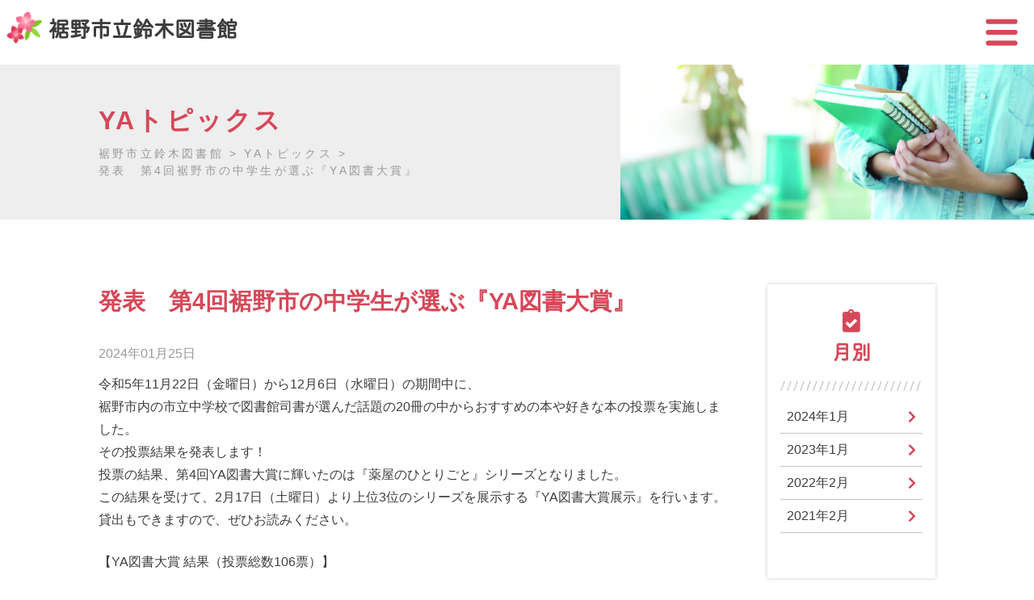

--- FILE ---
content_type: text/html; charset=UTF-8
request_url: https://susono-lib.jp/yatopics/yatopics-2975/
body_size: 10822
content:
<!DOCTYPE html>
<html dir="ltr" lang="ja" prefix="og: https://ogp.me/ns#">
<head>
  <meta name="viewport" content="width=device-width, maximum-scale=1.0, minimum-scale=0.5,user-scalable=yes,initial-scale=1.0" />
  <meta http-equiv="X-UA-Compatible" content="IE=edge">
  <meta charset="UTF-8" />
  <script src="//ajax.googleapis.com/ajax/libs/jquery/3.5.1/jquery.min.js"></script>
  <script>
  (function(d) {
    var config = {
      kitId: 'rks5oer',
      scriptTimeout: 3000,
      async: true
    },
    h=d.documentElement,t=setTimeout(function(){h.className=h.className.replace(/\bwf-loading\b/g,"")+" wf-inactive";},config.scriptTimeout),tk=d.createElement("script"),f=false,s=d.getElementsByTagName("script")[0],a;h.className+=" wf-loading";tk.src='https://use.typekit.net/'+config.kitId+'.js';tk.async=true;tk.onload=tk.onreadystatechange=function(){a=this.readyState;if(f||a&&a!="complete"&&a!="loaded")return;f=true;clearTimeout(t);try{Typekit.load(config)}catch(e){}};s.parentNode.insertBefore(tk,s)
  })(document);
  </script>
  <script>
  document.addEventListener( 'wpcf7mailsent', function( event ) {
    ga('send', 'event', 'Contact Form', 'submit');
  }, false );
  // 全て読み込んでから表示
  $(document).ready(function() {
    window.onload = function() {
      $("#wrapper").show();
    }
  });
  </script>
  <!-- <script type="text/javascript" src="https://susono-lib.jp/wp-content/themes/susono/js/sphover.js"></script> -->
  <script type="text/javascript" src="https://susono-lib.jp/wp-content/themes/susono/js/jquery.cookie.js"></script>
  <link rel="stylesheet" type="text/css" media="all" href="https://susono-lib.jp/wp-content/themes/susono/style.css?1642555796">
  <link rel="stylesheet" href="https://susono-lib.jp/wp-content/themes/susono/css/original.css?1642555796">

  <link href="//use.fontawesome.com/releases/v5.0.8/css/all.css" rel="stylesheet">
  <meta name="thumbnail" content="https://susono-lib.jp/wp-content/themes/susono/img/sitethumbnail.jpg" />
      <link rel="stylesheet" href="https://susono-lib.jp/wp-content/themes/susono/css/content.css?1614142234">
      <!-- <script src="https://polyfill.io/v3/polyfill.min.js?features=es6"></script> -->
  <script type="text/javascript" src="https://susono-lib.jp/wp-content/themes/susono/js/common-ie-other.js"></script>
<script type="text/javascript" src="https://susono-lib.jp/wp-content/themes/susono/js/common.js"></script>

	<style>img:is([sizes="auto" i], [sizes^="auto," i]) { contain-intrinsic-size: 3000px 1500px }</style>
	
		<!-- All in One SEO 4.8.2 - aioseo.com -->
		<title>発表 第4回裾野市の中学生が選ぶ『YA図書大賞』 - 裾野市立鈴木図書館</title>
	<meta name="description" content="令和5年11月22日（金曜日）から12月6日（水曜日）の期間中に、裾野市内の市立中学校で図書館司書が選んだ話題" />
	<meta name="robots" content="max-image-preview:large" />
	<link rel="canonical" href="https://susono-lib.jp/yatopics/yatopics-2975/" />
	<meta name="generator" content="All in One SEO (AIOSEO) 4.8.2" />
		<meta property="og:locale" content="ja_JP" />
		<meta property="og:site_name" content="裾野市立鈴木図書館 - 静岡県裾野市の裾野市立鈴木図書館。図書館システムから蔵書の検索・予約が可能です。" />
		<meta property="og:type" content="article" />
		<meta property="og:title" content="発表 第4回裾野市の中学生が選ぶ『YA図書大賞』 - 裾野市立鈴木図書館" />
		<meta property="og:description" content="令和5年11月22日（金曜日）から12月6日（水曜日）の期間中に、裾野市内の市立中学校で図書館司書が選んだ話題" />
		<meta property="og:url" content="https://susono-lib.jp/yatopics/yatopics-2975/" />
		<meta property="article:published_time" content="2024-01-25T00:03:17+00:00" />
		<meta property="article:modified_time" content="2024-01-25T00:03:17+00:00" />
		<meta name="twitter:card" content="summary" />
		<meta name="twitter:title" content="発表 第4回裾野市の中学生が選ぶ『YA図書大賞』 - 裾野市立鈴木図書館" />
		<meta name="twitter:description" content="令和5年11月22日（金曜日）から12月6日（水曜日）の期間中に、裾野市内の市立中学校で図書館司書が選んだ話題" />
		<script type="application/ld+json" class="aioseo-schema">
			{"@context":"https:\/\/schema.org","@graph":[{"@type":"BreadcrumbList","@id":"https:\/\/susono-lib.jp\/yatopics\/yatopics-2975\/#breadcrumblist","itemListElement":[{"@type":"ListItem","@id":"https:\/\/susono-lib.jp\/#listItem","position":1,"name":"\u5bb6","item":"https:\/\/susono-lib.jp\/","nextItem":{"@type":"ListItem","@id":"https:\/\/susono-lib.jp\/yatopics\/yatopics-2975\/#listItem","name":"\u767a\u8868\u3000\u7b2c4\u56de\u88fe\u91ce\u5e02\u306e\u4e2d\u5b66\u751f\u304c\u9078\u3076\u300eYA\u56f3\u66f8\u5927\u8cde\u300f"}},{"@type":"ListItem","@id":"https:\/\/susono-lib.jp\/yatopics\/yatopics-2975\/#listItem","position":2,"name":"\u767a\u8868\u3000\u7b2c4\u56de\u88fe\u91ce\u5e02\u306e\u4e2d\u5b66\u751f\u304c\u9078\u3076\u300eYA\u56f3\u66f8\u5927\u8cde\u300f","previousItem":{"@type":"ListItem","@id":"https:\/\/susono-lib.jp\/#listItem","name":"\u5bb6"}}]},{"@type":"Organization","@id":"https:\/\/susono-lib.jp\/#organization","name":"\u88fe\u91ce\u5e02\u7acb\u9234\u6728\u56f3\u66f8\u9928","description":"\u9759\u5ca1\u770c\u88fe\u91ce\u5e02\u306e\u88fe\u91ce\u5e02\u7acb\u9234\u6728\u56f3\u66f8\u9928\u3002\u56f3\u66f8\u9928\u30b7\u30b9\u30c6\u30e0\u304b\u3089\u8535\u66f8\u306e\u691c\u7d22\u30fb\u4e88\u7d04\u304c\u53ef\u80fd\u3067\u3059\u3002","url":"https:\/\/susono-lib.jp\/","telephone":"+81559922342","logo":{"@type":"ImageObject","url":"https:\/\/susono-lib.jp\/wp-content\/uploads\/2021\/03\/logotitle.png","@id":"https:\/\/susono-lib.jp\/yatopics\/yatopics-2975\/#organizationLogo","width":385,"height":65},"image":{"@id":"https:\/\/susono-lib.jp\/yatopics\/yatopics-2975\/#organizationLogo"}},{"@type":"WebPage","@id":"https:\/\/susono-lib.jp\/yatopics\/yatopics-2975\/#webpage","url":"https:\/\/susono-lib.jp\/yatopics\/yatopics-2975\/","name":"\u767a\u8868 \u7b2c4\u56de\u88fe\u91ce\u5e02\u306e\u4e2d\u5b66\u751f\u304c\u9078\u3076\u300eYA\u56f3\u66f8\u5927\u8cde\u300f - \u88fe\u91ce\u5e02\u7acb\u9234\u6728\u56f3\u66f8\u9928","description":"\u4ee4\u548c5\u5e7411\u670822\u65e5\uff08\u91d1\u66dc\u65e5\uff09\u304b\u308912\u67086\u65e5\uff08\u6c34\u66dc\u65e5\uff09\u306e\u671f\u9593\u4e2d\u306b\u3001\u88fe\u91ce\u5e02\u5185\u306e\u5e02\u7acb\u4e2d\u5b66\u6821\u3067\u56f3\u66f8\u9928\u53f8\u66f8\u304c\u9078\u3093\u3060\u8a71\u984c","inLanguage":"ja","isPartOf":{"@id":"https:\/\/susono-lib.jp\/#website"},"breadcrumb":{"@id":"https:\/\/susono-lib.jp\/yatopics\/yatopics-2975\/#breadcrumblist"},"datePublished":"2024-01-25T09:03:17+09:00","dateModified":"2024-01-25T09:03:17+09:00"},{"@type":"WebSite","@id":"https:\/\/susono-lib.jp\/#website","url":"https:\/\/susono-lib.jp\/","name":"\u88fe\u91ce\u5e02\u7acb\u9234\u6728\u56f3\u66f8\u9928","description":"\u9759\u5ca1\u770c\u88fe\u91ce\u5e02\u306e\u88fe\u91ce\u5e02\u7acb\u9234\u6728\u56f3\u66f8\u9928\u3002\u56f3\u66f8\u9928\u30b7\u30b9\u30c6\u30e0\u304b\u3089\u8535\u66f8\u306e\u691c\u7d22\u30fb\u4e88\u7d04\u304c\u53ef\u80fd\u3067\u3059\u3002","inLanguage":"ja","publisher":{"@id":"https:\/\/susono-lib.jp\/#organization"}}]}
		</script>
		<!-- All in One SEO -->

<script type="text/javascript">
/* <![CDATA[ */
window._wpemojiSettings = {"baseUrl":"https:\/\/s.w.org\/images\/core\/emoji\/16.0.1\/72x72\/","ext":".png","svgUrl":"https:\/\/s.w.org\/images\/core\/emoji\/16.0.1\/svg\/","svgExt":".svg","source":{"concatemoji":"https:\/\/susono-lib.jp\/wp-includes\/js\/wp-emoji-release.min.js?ver=6.8.3"}};
/*! This file is auto-generated */
!function(s,n){var o,i,e;function c(e){try{var t={supportTests:e,timestamp:(new Date).valueOf()};sessionStorage.setItem(o,JSON.stringify(t))}catch(e){}}function p(e,t,n){e.clearRect(0,0,e.canvas.width,e.canvas.height),e.fillText(t,0,0);var t=new Uint32Array(e.getImageData(0,0,e.canvas.width,e.canvas.height).data),a=(e.clearRect(0,0,e.canvas.width,e.canvas.height),e.fillText(n,0,0),new Uint32Array(e.getImageData(0,0,e.canvas.width,e.canvas.height).data));return t.every(function(e,t){return e===a[t]})}function u(e,t){e.clearRect(0,0,e.canvas.width,e.canvas.height),e.fillText(t,0,0);for(var n=e.getImageData(16,16,1,1),a=0;a<n.data.length;a++)if(0!==n.data[a])return!1;return!0}function f(e,t,n,a){switch(t){case"flag":return n(e,"\ud83c\udff3\ufe0f\u200d\u26a7\ufe0f","\ud83c\udff3\ufe0f\u200b\u26a7\ufe0f")?!1:!n(e,"\ud83c\udde8\ud83c\uddf6","\ud83c\udde8\u200b\ud83c\uddf6")&&!n(e,"\ud83c\udff4\udb40\udc67\udb40\udc62\udb40\udc65\udb40\udc6e\udb40\udc67\udb40\udc7f","\ud83c\udff4\u200b\udb40\udc67\u200b\udb40\udc62\u200b\udb40\udc65\u200b\udb40\udc6e\u200b\udb40\udc67\u200b\udb40\udc7f");case"emoji":return!a(e,"\ud83e\udedf")}return!1}function g(e,t,n,a){var r="undefined"!=typeof WorkerGlobalScope&&self instanceof WorkerGlobalScope?new OffscreenCanvas(300,150):s.createElement("canvas"),o=r.getContext("2d",{willReadFrequently:!0}),i=(o.textBaseline="top",o.font="600 32px Arial",{});return e.forEach(function(e){i[e]=t(o,e,n,a)}),i}function t(e){var t=s.createElement("script");t.src=e,t.defer=!0,s.head.appendChild(t)}"undefined"!=typeof Promise&&(o="wpEmojiSettingsSupports",i=["flag","emoji"],n.supports={everything:!0,everythingExceptFlag:!0},e=new Promise(function(e){s.addEventListener("DOMContentLoaded",e,{once:!0})}),new Promise(function(t){var n=function(){try{var e=JSON.parse(sessionStorage.getItem(o));if("object"==typeof e&&"number"==typeof e.timestamp&&(new Date).valueOf()<e.timestamp+604800&&"object"==typeof e.supportTests)return e.supportTests}catch(e){}return null}();if(!n){if("undefined"!=typeof Worker&&"undefined"!=typeof OffscreenCanvas&&"undefined"!=typeof URL&&URL.createObjectURL&&"undefined"!=typeof Blob)try{var e="postMessage("+g.toString()+"("+[JSON.stringify(i),f.toString(),p.toString(),u.toString()].join(",")+"));",a=new Blob([e],{type:"text/javascript"}),r=new Worker(URL.createObjectURL(a),{name:"wpTestEmojiSupports"});return void(r.onmessage=function(e){c(n=e.data),r.terminate(),t(n)})}catch(e){}c(n=g(i,f,p,u))}t(n)}).then(function(e){for(var t in e)n.supports[t]=e[t],n.supports.everything=n.supports.everything&&n.supports[t],"flag"!==t&&(n.supports.everythingExceptFlag=n.supports.everythingExceptFlag&&n.supports[t]);n.supports.everythingExceptFlag=n.supports.everythingExceptFlag&&!n.supports.flag,n.DOMReady=!1,n.readyCallback=function(){n.DOMReady=!0}}).then(function(){return e}).then(function(){var e;n.supports.everything||(n.readyCallback(),(e=n.source||{}).concatemoji?t(e.concatemoji):e.wpemoji&&e.twemoji&&(t(e.twemoji),t(e.wpemoji)))}))}((window,document),window._wpemojiSettings);
/* ]]> */
</script>
<style id='wp-emoji-styles-inline-css' type='text/css'>

	img.wp-smiley, img.emoji {
		display: inline !important;
		border: none !important;
		box-shadow: none !important;
		height: 1em !important;
		width: 1em !important;
		margin: 0 0.07em !important;
		vertical-align: -0.1em !important;
		background: none !important;
		padding: 0 !important;
	}
</style>
<link rel='stylesheet' id='wp-block-library-css' href='https://susono-lib.jp/wp-includes/css/dist/block-library/style.min.css?ver=6.8.3' type='text/css' media='all' />
<style id='classic-theme-styles-inline-css' type='text/css'>
/*! This file is auto-generated */
.wp-block-button__link{color:#fff;background-color:#32373c;border-radius:9999px;box-shadow:none;text-decoration:none;padding:calc(.667em + 2px) calc(1.333em + 2px);font-size:1.125em}.wp-block-file__button{background:#32373c;color:#fff;text-decoration:none}
</style>
<style id='global-styles-inline-css' type='text/css'>
:root{--wp--preset--aspect-ratio--square: 1;--wp--preset--aspect-ratio--4-3: 4/3;--wp--preset--aspect-ratio--3-4: 3/4;--wp--preset--aspect-ratio--3-2: 3/2;--wp--preset--aspect-ratio--2-3: 2/3;--wp--preset--aspect-ratio--16-9: 16/9;--wp--preset--aspect-ratio--9-16: 9/16;--wp--preset--color--black: #000000;--wp--preset--color--cyan-bluish-gray: #abb8c3;--wp--preset--color--white: #ffffff;--wp--preset--color--pale-pink: #f78da7;--wp--preset--color--vivid-red: #cf2e2e;--wp--preset--color--luminous-vivid-orange: #ff6900;--wp--preset--color--luminous-vivid-amber: #fcb900;--wp--preset--color--light-green-cyan: #7bdcb5;--wp--preset--color--vivid-green-cyan: #00d084;--wp--preset--color--pale-cyan-blue: #8ed1fc;--wp--preset--color--vivid-cyan-blue: #0693e3;--wp--preset--color--vivid-purple: #9b51e0;--wp--preset--gradient--vivid-cyan-blue-to-vivid-purple: linear-gradient(135deg,rgba(6,147,227,1) 0%,rgb(155,81,224) 100%);--wp--preset--gradient--light-green-cyan-to-vivid-green-cyan: linear-gradient(135deg,rgb(122,220,180) 0%,rgb(0,208,130) 100%);--wp--preset--gradient--luminous-vivid-amber-to-luminous-vivid-orange: linear-gradient(135deg,rgba(252,185,0,1) 0%,rgba(255,105,0,1) 100%);--wp--preset--gradient--luminous-vivid-orange-to-vivid-red: linear-gradient(135deg,rgba(255,105,0,1) 0%,rgb(207,46,46) 100%);--wp--preset--gradient--very-light-gray-to-cyan-bluish-gray: linear-gradient(135deg,rgb(238,238,238) 0%,rgb(169,184,195) 100%);--wp--preset--gradient--cool-to-warm-spectrum: linear-gradient(135deg,rgb(74,234,220) 0%,rgb(151,120,209) 20%,rgb(207,42,186) 40%,rgb(238,44,130) 60%,rgb(251,105,98) 80%,rgb(254,248,76) 100%);--wp--preset--gradient--blush-light-purple: linear-gradient(135deg,rgb(255,206,236) 0%,rgb(152,150,240) 100%);--wp--preset--gradient--blush-bordeaux: linear-gradient(135deg,rgb(254,205,165) 0%,rgb(254,45,45) 50%,rgb(107,0,62) 100%);--wp--preset--gradient--luminous-dusk: linear-gradient(135deg,rgb(255,203,112) 0%,rgb(199,81,192) 50%,rgb(65,88,208) 100%);--wp--preset--gradient--pale-ocean: linear-gradient(135deg,rgb(255,245,203) 0%,rgb(182,227,212) 50%,rgb(51,167,181) 100%);--wp--preset--gradient--electric-grass: linear-gradient(135deg,rgb(202,248,128) 0%,rgb(113,206,126) 100%);--wp--preset--gradient--midnight: linear-gradient(135deg,rgb(2,3,129) 0%,rgb(40,116,252) 100%);--wp--preset--font-size--small: 13px;--wp--preset--font-size--medium: 20px;--wp--preset--font-size--large: 36px;--wp--preset--font-size--x-large: 42px;--wp--preset--spacing--20: 0.44rem;--wp--preset--spacing--30: 0.67rem;--wp--preset--spacing--40: 1rem;--wp--preset--spacing--50: 1.5rem;--wp--preset--spacing--60: 2.25rem;--wp--preset--spacing--70: 3.38rem;--wp--preset--spacing--80: 5.06rem;--wp--preset--shadow--natural: 6px 6px 9px rgba(0, 0, 0, 0.2);--wp--preset--shadow--deep: 12px 12px 50px rgba(0, 0, 0, 0.4);--wp--preset--shadow--sharp: 6px 6px 0px rgba(0, 0, 0, 0.2);--wp--preset--shadow--outlined: 6px 6px 0px -3px rgba(255, 255, 255, 1), 6px 6px rgba(0, 0, 0, 1);--wp--preset--shadow--crisp: 6px 6px 0px rgba(0, 0, 0, 1);}:where(.is-layout-flex){gap: 0.5em;}:where(.is-layout-grid){gap: 0.5em;}body .is-layout-flex{display: flex;}.is-layout-flex{flex-wrap: wrap;align-items: center;}.is-layout-flex > :is(*, div){margin: 0;}body .is-layout-grid{display: grid;}.is-layout-grid > :is(*, div){margin: 0;}:where(.wp-block-columns.is-layout-flex){gap: 2em;}:where(.wp-block-columns.is-layout-grid){gap: 2em;}:where(.wp-block-post-template.is-layout-flex){gap: 1.25em;}:where(.wp-block-post-template.is-layout-grid){gap: 1.25em;}.has-black-color{color: var(--wp--preset--color--black) !important;}.has-cyan-bluish-gray-color{color: var(--wp--preset--color--cyan-bluish-gray) !important;}.has-white-color{color: var(--wp--preset--color--white) !important;}.has-pale-pink-color{color: var(--wp--preset--color--pale-pink) !important;}.has-vivid-red-color{color: var(--wp--preset--color--vivid-red) !important;}.has-luminous-vivid-orange-color{color: var(--wp--preset--color--luminous-vivid-orange) !important;}.has-luminous-vivid-amber-color{color: var(--wp--preset--color--luminous-vivid-amber) !important;}.has-light-green-cyan-color{color: var(--wp--preset--color--light-green-cyan) !important;}.has-vivid-green-cyan-color{color: var(--wp--preset--color--vivid-green-cyan) !important;}.has-pale-cyan-blue-color{color: var(--wp--preset--color--pale-cyan-blue) !important;}.has-vivid-cyan-blue-color{color: var(--wp--preset--color--vivid-cyan-blue) !important;}.has-vivid-purple-color{color: var(--wp--preset--color--vivid-purple) !important;}.has-black-background-color{background-color: var(--wp--preset--color--black) !important;}.has-cyan-bluish-gray-background-color{background-color: var(--wp--preset--color--cyan-bluish-gray) !important;}.has-white-background-color{background-color: var(--wp--preset--color--white) !important;}.has-pale-pink-background-color{background-color: var(--wp--preset--color--pale-pink) !important;}.has-vivid-red-background-color{background-color: var(--wp--preset--color--vivid-red) !important;}.has-luminous-vivid-orange-background-color{background-color: var(--wp--preset--color--luminous-vivid-orange) !important;}.has-luminous-vivid-amber-background-color{background-color: var(--wp--preset--color--luminous-vivid-amber) !important;}.has-light-green-cyan-background-color{background-color: var(--wp--preset--color--light-green-cyan) !important;}.has-vivid-green-cyan-background-color{background-color: var(--wp--preset--color--vivid-green-cyan) !important;}.has-pale-cyan-blue-background-color{background-color: var(--wp--preset--color--pale-cyan-blue) !important;}.has-vivid-cyan-blue-background-color{background-color: var(--wp--preset--color--vivid-cyan-blue) !important;}.has-vivid-purple-background-color{background-color: var(--wp--preset--color--vivid-purple) !important;}.has-black-border-color{border-color: var(--wp--preset--color--black) !important;}.has-cyan-bluish-gray-border-color{border-color: var(--wp--preset--color--cyan-bluish-gray) !important;}.has-white-border-color{border-color: var(--wp--preset--color--white) !important;}.has-pale-pink-border-color{border-color: var(--wp--preset--color--pale-pink) !important;}.has-vivid-red-border-color{border-color: var(--wp--preset--color--vivid-red) !important;}.has-luminous-vivid-orange-border-color{border-color: var(--wp--preset--color--luminous-vivid-orange) !important;}.has-luminous-vivid-amber-border-color{border-color: var(--wp--preset--color--luminous-vivid-amber) !important;}.has-light-green-cyan-border-color{border-color: var(--wp--preset--color--light-green-cyan) !important;}.has-vivid-green-cyan-border-color{border-color: var(--wp--preset--color--vivid-green-cyan) !important;}.has-pale-cyan-blue-border-color{border-color: var(--wp--preset--color--pale-cyan-blue) !important;}.has-vivid-cyan-blue-border-color{border-color: var(--wp--preset--color--vivid-cyan-blue) !important;}.has-vivid-purple-border-color{border-color: var(--wp--preset--color--vivid-purple) !important;}.has-vivid-cyan-blue-to-vivid-purple-gradient-background{background: var(--wp--preset--gradient--vivid-cyan-blue-to-vivid-purple) !important;}.has-light-green-cyan-to-vivid-green-cyan-gradient-background{background: var(--wp--preset--gradient--light-green-cyan-to-vivid-green-cyan) !important;}.has-luminous-vivid-amber-to-luminous-vivid-orange-gradient-background{background: var(--wp--preset--gradient--luminous-vivid-amber-to-luminous-vivid-orange) !important;}.has-luminous-vivid-orange-to-vivid-red-gradient-background{background: var(--wp--preset--gradient--luminous-vivid-orange-to-vivid-red) !important;}.has-very-light-gray-to-cyan-bluish-gray-gradient-background{background: var(--wp--preset--gradient--very-light-gray-to-cyan-bluish-gray) !important;}.has-cool-to-warm-spectrum-gradient-background{background: var(--wp--preset--gradient--cool-to-warm-spectrum) !important;}.has-blush-light-purple-gradient-background{background: var(--wp--preset--gradient--blush-light-purple) !important;}.has-blush-bordeaux-gradient-background{background: var(--wp--preset--gradient--blush-bordeaux) !important;}.has-luminous-dusk-gradient-background{background: var(--wp--preset--gradient--luminous-dusk) !important;}.has-pale-ocean-gradient-background{background: var(--wp--preset--gradient--pale-ocean) !important;}.has-electric-grass-gradient-background{background: var(--wp--preset--gradient--electric-grass) !important;}.has-midnight-gradient-background{background: var(--wp--preset--gradient--midnight) !important;}.has-small-font-size{font-size: var(--wp--preset--font-size--small) !important;}.has-medium-font-size{font-size: var(--wp--preset--font-size--medium) !important;}.has-large-font-size{font-size: var(--wp--preset--font-size--large) !important;}.has-x-large-font-size{font-size: var(--wp--preset--font-size--x-large) !important;}
:where(.wp-block-post-template.is-layout-flex){gap: 1.25em;}:where(.wp-block-post-template.is-layout-grid){gap: 1.25em;}
:where(.wp-block-columns.is-layout-flex){gap: 2em;}:where(.wp-block-columns.is-layout-grid){gap: 2em;}
:root :where(.wp-block-pullquote){font-size: 1.5em;line-height: 1.6;}
</style>
<style id='akismet-widget-style-inline-css' type='text/css'>

			.a-stats {
				--akismet-color-mid-green: #357b49;
				--akismet-color-white: #fff;
				--akismet-color-light-grey: #f6f7f7;

				max-width: 350px;
				width: auto;
			}

			.a-stats * {
				all: unset;
				box-sizing: border-box;
			}

			.a-stats strong {
				font-weight: 600;
			}

			.a-stats a.a-stats__link,
			.a-stats a.a-stats__link:visited,
			.a-stats a.a-stats__link:active {
				background: var(--akismet-color-mid-green);
				border: none;
				box-shadow: none;
				border-radius: 8px;
				color: var(--akismet-color-white);
				cursor: pointer;
				display: block;
				font-family: -apple-system, BlinkMacSystemFont, 'Segoe UI', 'Roboto', 'Oxygen-Sans', 'Ubuntu', 'Cantarell', 'Helvetica Neue', sans-serif;
				font-weight: 500;
				padding: 12px;
				text-align: center;
				text-decoration: none;
				transition: all 0.2s ease;
			}

			/* Extra specificity to deal with TwentyTwentyOne focus style */
			.widget .a-stats a.a-stats__link:focus {
				background: var(--akismet-color-mid-green);
				color: var(--akismet-color-white);
				text-decoration: none;
			}

			.a-stats a.a-stats__link:hover {
				filter: brightness(110%);
				box-shadow: 0 4px 12px rgba(0, 0, 0, 0.06), 0 0 2px rgba(0, 0, 0, 0.16);
			}

			.a-stats .count {
				color: var(--akismet-color-white);
				display: block;
				font-size: 1.5em;
				line-height: 1.4;
				padding: 0 13px;
				white-space: nowrap;
			}
		
</style>
<link rel='stylesheet' id='wp-pagenavi-css' href='https://susono-lib.jp/wp-content/plugins/wp-pagenavi/pagenavi-css.css?ver=2.70' type='text/css' media='all' />
<link rel="https://api.w.org/" href="https://susono-lib.jp/wp-json/" /><link rel="alternate" title="JSON" type="application/json" href="https://susono-lib.jp/wp-json/wp/v2/yatopics/2975" /><link rel='shortlink' href='https://susono-lib.jp/?p=2975' />
<link rel="alternate" title="oEmbed (JSON)" type="application/json+oembed" href="https://susono-lib.jp/wp-json/oembed/1.0/embed?url=https%3A%2F%2Fsusono-lib.jp%2Fyatopics%2Fyatopics-2975%2F" />
<link rel="alternate" title="oEmbed (XML)" type="text/xml+oembed" href="https://susono-lib.jp/wp-json/oembed/1.0/embed?url=https%3A%2F%2Fsusono-lib.jp%2Fyatopics%2Fyatopics-2975%2F&#038;format=xml" />
<!-- Global site tag (gtag.js) - Google Analytics -->
<script async src="https://www.googletagmanager.com/gtag/js?id=G-9Q171EL084"></script>
<script>
  window.dataLayer = window.dataLayer || [];
  function gtag(){dataLayer.push(arguments);}
  gtag('js', new Date());

  gtag('config', 'G-9Q171EL084');
</script><link rel="icon" href="https://susono-lib.jp/wp-content/uploads/2020/12/cropped-logoicon-32x32.png" sizes="32x32" />
<link rel="icon" href="https://susono-lib.jp/wp-content/uploads/2020/12/cropped-logoicon-192x192.png" sizes="192x192" />
<link rel="apple-touch-icon" href="https://susono-lib.jp/wp-content/uploads/2020/12/cropped-logoicon-180x180.png" />
<meta name="msapplication-TileImage" content="https://susono-lib.jp/wp-content/uploads/2020/12/cropped-logoicon-270x270.png" />
</head>

<body class="wp-singular yatopics-template-default single single-yatopics postid-2975 wp-theme-susono lightmode">
<div id="wrapper" class="hfeed">
  <header>
    <nav id="mainNavi" class="widebox">
      <div class="logoColumn">
        <div id="site-title">
          <a href="https://susono-lib.jp/" title="裾野市立鈴木図書館" rel="home">
            <img src="https://susono-lib.jp/wp-content/themes/susono/img/logoicon.png" alt="裾野市立鈴木図書館">裾野市立鈴木図書館</a>
          </div>
          <div class="menuArea">
            <div class="menu-gmenu-container"><ul id="menu-gmenu" class="pc_access_menu_home-main sp_hidden tb_hidden"><li id="menu-item-29" class="menu-item menu-item-type-post_type menu-item-object-page menu-item-29"><a href="https://susono-lib.jp/guide/">利用案内</a></li>
<li id="menu-item-28" class="menu-item menu-item-type-post_type_archive menu-item-object-news menu-item-28"><a href="https://susono-lib.jp/news/">お知らせ</a></li>
<li id="menu-item-32" class="menu-item menu-item-type-post_type_archive menu-item-object-library menu-item-32"><a href="https://susono-lib.jp/library/">図書館だより</a></li>
<li id="menu-item-33" class="menu-item menu-item-type-custom menu-item-object-custom menu-item-33"><a target="_blank" href="https://www.lics-saas.nexs-service.jp/susono/webopac/index.do">図書検索</a></li>
<li id="menu-item-34" class="menu-item menu-item-type-custom menu-item-object-custom menu-item-34"><a target="_blank" href="https://www.lics-saas.nexs-service.jp/susono/webopac/usermenu.do">予約・利用状況</a></li>
<li id="menu-item-35" class="menu-item menu-item-type-custom menu-item-object-custom menu-item-35"><a target="_blank" href="https://www.lics-saas.nexs-service.jp/susono/webopac/library.do">休館日</a></li>
<li id="menu-item-715" class="menu-item menu-item-type-post_type menu-item-object-page menu-item-715"><a href="https://susono-lib.jp/history/">沿革</a></li>
<li id="menu-item-45" class="menu-item menu-item-type-post_type menu-item-object-page menu-item-45"><a href="https://susono-lib.jp/kouminkan/">東西公民館・東コミセン</a></li>
</ul></div>            <a class="menutoggleBtn toggleBtn" id="subMenu-toggle">
              <img class="menuBtn" src="https://susono-lib.jp/wp-content/themes/susono/img/menubtn.svg" alt="裾野市立鈴木図書館">
            </a>
            <a class="opelationBtn toggleBtn tb_hidden" id="operationMenu-toggle">
              <img class="menuBtn" src="https://susono-lib.jp/wp-content/themes/susono/img/opelationbtn.svg" alt="裾野市立鈴木図書館">
            </a>
          </div>

          <div id="subMenuWrap" class="toggleMenuWrap">
            <div id="subMenu" class="toggleMenu">
              <div class="menu-container">
                <div class="menu-sub01-container">
                  <div class="menu-sub01-01-container"><ul id="menu-sub01-01" class="menu-sub01-01"><li id="menu-item-61" class="menu-item menu-item-type-post_type menu-item-object-page menu-item-61"><a href="https://susono-lib.jp/guide/">利用案内</a></li>
<li id="menu-item-915" class="menu-item menu-item-type-post_type menu-item-object-page menu-item-915"><a href="https://susono-lib.jp/history/">沿革</a></li>
<li id="menu-item-1512" class="menu-item menu-item-type-post_type menu-item-object-page menu-item-1512"><a href="https://susono-lib.jp/page-1477/">利用統計</a></li>
<li id="menu-item-59" class="menu-item menu-item-type-post_type menu-item-object-page menu-item-59"><a href="https://susono-lib.jp/access/">アクセス</a></li>
<li id="menu-item-60" class="menu-item menu-item-type-post_type menu-item-object-page menu-item-60"><a href="https://susono-lib.jp/qa/">よくある質問</a></li>
<li id="menu-item-1126" class="menu-item menu-item-type-post_type menu-item-object-page menu-item-1126"><a href="https://susono-lib.jp/page-1061/">リンク集</a></li>
</ul></div>                  <div class="menu-sub01-02-container"><ul id="menu-sub01-02" class="menu-sub01-02"><li id="menu-item-80" class="menu-item menu-item-type-post_type_archive menu-item-object-news menu-item-80"><a href="https://susono-lib.jp/news/">お知らせ</a></li>
<li id="menu-item-81" class="menu-item menu-item-type-post_type_archive menu-item-object-event menu-item-81"><a href="https://susono-lib.jp/event/">イベント</a></li>
</ul></div>                  <div class="menu-sub01-03-container"><ul id="menu-sub01-03" class="menu-sub01-03"><li id="menu-item-82" class="menu-item menu-item-type-post_type_archive menu-item-object-library menu-item-82"><a href="https://susono-lib.jp/library/">図書館だより</a></li>
<li id="menu-item-83" class="menu-item menu-item-type-post_type menu-item-object-page menu-item-83"><a href="https://susono-lib.jp/ya/">YAコーナー</a></li>
<li id="menu-item-84" class="menu-item menu-item-type-post_type menu-item-object-page menu-item-84"><a href="https://susono-lib.jp/sponsor/">図書館雑誌スポンサー</a></li>
<li id="menu-item-1513" class="menu-item menu-item-type-post_type menu-item-object-page menu-item-1513"><a href="https://susono-lib.jp/page-1402/">大型絵本などの貸出</a></li>
<li id="menu-item-85" class="menu-item menu-item-type-post_type menu-item-object-page menu-item-85"><a href="https://susono-lib.jp/rental/">視聴覚機材などの貸出</a></li>
<li id="menu-item-388" class="menu-item menu-item-type-post_type menu-item-object-page menu-item-388"><a href="https://susono-lib.jp/sitemap/">サイトマップ</a></li>
</ul></div>                </div>
                <div class="menu-sub02-container">
                  <strong>図書館システム</strong>
                  <ul id="menu-sub02" class="menu"><li id="menu-item-70" class="menu-item menu-item-type-custom menu-item-object-custom menu-item-70"><a target="_blank" href="https://www.lics-saas.nexs-service.jp/susono/webopac/index.do">図書検索</a></li>
<li id="menu-item-71" class="menu-item menu-item-type-custom menu-item-object-custom menu-item-71"><a target="_blank" href="https://www.lics-saas.nexs-service.jp/susono/webopac/usermenu.do">予約・利用状況</a></li>
<li id="menu-item-72" class="menu-item menu-item-type-custom menu-item-object-custom menu-item-72"><a target="_blank" href="https://www.lics-saas.nexs-service.jp/susono/webopac/library.do">休館日カレンダー</a></li>
</ul>                </div>
              </div>
              <div class="closeBtnArea">
                <span class="closeBtn">
                  <img class="imgcolorChange" src="https://susono-lib.jp/wp-content/themes/susono/img/closebtn.svg" alt="閉じるボタン">
                  <span>閉じる</span>
                </span>
              </div>
            </div>
          </div>

          <div id="operationMenuWrap" class="toggleMenuWrap">
            <div id="operationMenu" class="toggleMenu">
              <dl>
                <div class="section">
                  <dt>文字サイズの変更</dt>
                  <dd>
                                        <span id="FontSizeS" class="btn fontsizeBtn "><span>A</span></span>
                    <span id="FontSizeM" class="btn fontsizeBtn active"><span>A</span></span>
                    <span id="FontSizeL" class="btn fontsizeBtn "><span>A</span></span>
                  </dd>
                </div>
                <div class="section">
                  <dt>背景色の変更</dt>
                  <dd>
                                        <span class="js-switch-mode-dark btn switch_mode modeBtn ">暗い</span>
                    <span class="js-switch-mode-light btn switch_mode modeBtn active">明るい</span>
                  </dd>
                </div>
              </dl>

              <div class="closeBtnArea">
                <span class="closeBtn">
                  <img class="imgcolorChange" src="https://susono-lib.jp/wp-content/themes/susono/img/closebtn.svg" alt="閉じるボタン">
                  <span>閉じる</span>
                </span>
              </div>

            </div>
          </div>
        </div>

      </nav>

    </header>

    <div id="main" class="target-area">

<div class="bgArea" style="background-position: center center; background-image: url(https://susono-lib.jp/wp-content/themes/susono/img/thumb_yatopics.jpg)"><!----></div>

<div class="pagetitleImg">
	<div class="pagetitleImgInner contentbox">
		<h1 class="entry-title">
			YAトピックス			<div class="breadcrumbList">
				<span>
					<!-- Breadcrumb NavXT 7.4.1 -->
<span property="itemListElement" typeof="ListItem"><a property="item" typeof="WebPage" title="Go to 裾野市立鈴木図書館." href="https://susono-lib.jp" class="home" ><span property="name">裾野市立鈴木図書館</span></a><meta property="position" content="1"></span> &gt; <span property="itemListElement" typeof="ListItem"><a property="item" typeof="WebPage" title="YAトピックスへ移動する" href="https://susono-lib.jp/yatopics/" class="archive post-yatopics-archive" ><span property="name">YAトピックス</span></a><meta property="position" content="2"></span> &gt; <span property="itemListElement" typeof="ListItem"><span property="name" class="post post-yatopics current-item">発表　第4回裾野市の中学生が選ぶ『YA図書大賞』</span><meta property="url" content="https://susono-lib.jp/yatopics/yatopics-2975/"><meta property="position" content="3"></span>				</span>
			</div>
		</h1>
	</div>
	<div class="bgArea" style="background-position: center center; background-image: url(https://susono-lib.jp/wp-content/themes/susono/img/thumb_yatopics.jpg)"></div>
</div>

<div id="content" role="main">

	<div class="sectionFlex contentbox">

		<div class="entry-content hcontent">
			

	<h2 class="entry-title">
		発表　第4回裾野市の中学生が選ぶ『YA図書大賞』	</h2>

		
	<div class="entry-meta sectionFlexFIX">
		<span class="date">
			2024年01月25日		</span>
		<span class="catset nolink">
					</span>
	</div><!-- .entry-meta -->

	<div class="photoBlock">
			</div>

	
<p>令和5年11月22日（金曜日）から12月6日（水曜日）の期間中に、<br>裾野市内の市立中学校で図書館司書が選んだ話題の20冊の中からおすすめの本や好きな本の投票を実施しました。<br>その投票結果を発表します！<br>投票の結果、第4回YA図書大賞に輝いたのは『薬屋のひとりごと』シリーズとなりました。<br>この結果を受けて、2月17日（土曜日）より上位3位のシリーズを展示する『YA図書大賞展示』を行います。<br>貸出もできますので、ぜひお読みください。</p>



<p>【YA図書大賞 結果（投票総数106票）】</p>



<ul class="wp-block-list">
<li>1位　薬屋のひとりごとシリーズ　39票</li>



<li>2位　スパイ教室シリーズ 　12票</li>



<li>3位　とんでもスキルで異世界放浪メシシリーズ　11票</li>



<li>4位　ようこそ実力至上主義の教室へシリーズ　7票</li>



<li>4位 　無職転生シリーズ　7票</li>



<li>6位　探偵は、もう死んでいるシリーズ　5票</li>



<li>6位　虫かぶり姫シリーズ　5票</li>



<li>8位　時々ボソッとロシア語でデレる隣のアーリャさんシリーズ　3票</li>



<li>8位　オーバーロードシリーズ　3票</li>



<li>10位 千歳くんはラムネ瓶のなかシリーズ　2票</li>



<li>10位 わたしはあなたの涙になりたい　2票</li>



<li>10位 サイレントウィッチシリーズ　2票</li>
</ul>



<figure class="wp-block-image size-large"><img fetchpriority="high" decoding="async" width="721" height="1024" src="https://susono-lib.jp/wp-content/uploads/2023/12/YAtoshotaishou-721x1024.png" alt="" class="wp-image-3025" srcset="https://susono-lib.jp/wp-content/uploads/2023/12/YAtoshotaishou-721x1024.png 721w, https://susono-lib.jp/wp-content/uploads/2023/12/YAtoshotaishou-211x300.png 211w, https://susono-lib.jp/wp-content/uploads/2023/12/YAtoshotaishou-768x1090.png 768w, https://susono-lib.jp/wp-content/uploads/2023/12/YAtoshotaishou.png 932w" sizes="(max-width: 721px) 100vw, 721px" /></figure>

	
		</div>
		<div id="sidebox" role="complementary" class="sticky_container shadowBox">
	<div class="sticky">

						<h3>月別</h3>
				<ul class="monthly-list">
						<li><a href='https://susono-lib.jp/yatopics/2024/01/'>2024年1月</a></li>
	<li><a href='https://susono-lib.jp/yatopics/2023/01/'>2023年1月</a></li>
	<li><a href='https://susono-lib.jp/yatopics/2022/02/'>2022年2月</a></li>
	<li><a href='https://susono-lib.jp/yatopics/2021/02/'>2021年2月</a></li>
				</ul>
			
	</div><!-- sticky -->
</div><!-- #sidebox -->

	</div>
</div>
<div id="linksArea" class="widebox">
			<ul class="contentbox">
			<li id="media_image-12" class="widget-container widget_media_image"><span>裾野市役所</span><a href="http://www.city.susono.shizuoka.jp/" target="_blank"><img width="300" height="100" src="https://susono-lib.jp/wp-content/uploads/2020/12/banner_small01.png" class="image wp-image-115  attachment-full size-full" alt="" style="max-width: 100%; height: auto;" title="裾野市役所" decoding="async" loading="lazy" /></a></li>		</ul>
	</div>

</div><!-- #main -->
<!-- footer-->
<span href="#top" class="topBtn pc" id="topBtn"><img src="https://susono-lib.jp/wp-content/themes/susono/img/backtotop.png" alt="ページのTOPへ" /></span>

<footer>
	<div class="photo-footermenuArea contentbox" role="contentinfo">
		<div class="photoBlock">
			<img src="https://susono-lib.jp/wp-content/themes/susono/img/footer-honkan.png" alt="本館" />
		</div>
		<div class="footermenuArea">
			<div class="libraryArea">
				<div class="section">
					<h3>裾野市立鈴木図書館</h3>
					<p>
						〒410-1127 裾野市平松495 <a href="https://goo.gl/maps/UzabGFyTadabjNgw5" target="_blank" class="btn map"><span>地図を見る</span></a>
						<span class="telfaxArea">
							<span class="tel">TEL : 055-992-2342</span><span class="fax">FAX : 055-992-2373</span>
						</span>
						<a href="mailto:tosyokan@city.susono.shizuoka.jp">tosyokan@city.susono.shizuoka.jp</a>
					</p>
				</div>
				<div class="section">
					<h3>市民文化センター図書室</h3>
					<p><a href="https://susono-lib.jp/page-1053/">分室のご案内</a></p>
					<p>
						〒410-1117 裾野市石脇586 <a href="https://goo.gl/maps/JAiFeyUshu8syt2d7" target="_blank" class="btn map"><span>地図を見る</span></a>
						<span class="telfaxArea">
							<span class="tel">TEL : 055-993-9305</span><span class="fax">FAX : 055-992-2373</span>
						</span>
					</p>
				</div>
			</div>
			<div class="detailArea">
				<div class="section">
					<h3>休館日</h3>
					毎週月曜日（ただし、祝日・振替休日の場合は、その翌日） <br />
					年末年始<br />
					館内整理日（毎月第4木曜日）<br />
					特別整理期間（6月中の7日間程度）
				</div>
				<div class="section">
					<h3>開館時間</h3>
					<p>9時～17時（木・金曜日は9 時～19時00分）</p>
					<!--<a href="https://www.lics-saas.nexs-service.jp/susono/webopac/library.do
" target="_blank" class="btn">開館日・イベントカレンダーを見る</a>-->
				</div>
			</div>
		</div>
	</div>
	<div id="site-copy">
				&copy; 2026 Susono Civic Suzuki Library
	</div><!-- #site-copy-->

	<ul id="spbtnMenu" class="tb_hidden pc_hidden">
    <li>
      <a href="https://www.lics-saas.nexs-service.jp/susono/webopac/index.do
      " target="_blank">図書検索</a>
    </li>
    <li>
      <a href="https://www.lics-saas.nexs-service.jp/susono/webopac/usermenu.do
      " target="_blank">利用・予約確認</a>
    </li>
    <li>
      <a href="https://www.lics-saas.nexs-service.jp/susono/webopac/library.do
      " target="_blank">休館日</a>
    </li>
  </ul>
</footer><!-- footer end -->

</div><!-- #wrapper -->

<script type="speculationrules">
{"prefetch":[{"source":"document","where":{"and":[{"href_matches":"\/*"},{"not":{"href_matches":["\/wp-*.php","\/wp-admin\/*","\/wp-content\/uploads\/*","\/wp-content\/*","\/wp-content\/plugins\/*","\/wp-content\/themes\/susono\/*","\/*\\?(.+)"]}},{"not":{"selector_matches":"a[rel~=\"nofollow\"]"}},{"not":{"selector_matches":".no-prefetch, .no-prefetch a"}}]},"eagerness":"conservative"}]}
</script>
<script type="text/javascript" src="https://susono-lib.jp/wp-includes/js/comment-reply.min.js?ver=6.8.3" id="comment-reply-js" async="async" data-wp-strategy="async"></script>

</body>

</html>


--- FILE ---
content_type: text/css
request_url: https://susono-lib.jp/wp-content/themes/susono/style.css?1642555796
body_size: 8544
content:
@charset "UTF-8";
/*
Theme Name: susonolib
Theme URI: www.sunloftweb.jp
Description: 2017年版の WordPress テーマ「コーポレート」は、企業サイト制作により最適なレスポンシブテーマです。カスタム投稿、ヘッダの余計なタグを無効化、カスタムメニュー利用可能、パンくずリスト自動生成、「続きを読む」リンクの#を無効化、トップページ新着情報のNEWマーク表示（デフォルト7日間）、トップページでのRSS取得（複数ブログ可能）、投稿カテゴリ毎の月別表示（プラグイン使用）、コメント非表示、固定ページのコーナータイトルを自動表示、固定ページのサイドメニューを自動表示（階層無制限）、管理者以外にワードプレスアップデートのお知らせ非表示、管理画面の「ダッシュボード」「投稿」「ページ」の不要なコンテンツを非表示、ビジュアルエディタの最適化に対応しています。
Author: 株式会社サンロフト
Version: 1.0
License: GNU General Public License
License URI: license.txt
*/
/*---------------------------------------------
setting - base
---------------------------------------------*/
/* table */
/*---------------------------------------------
setting - darkmode
---------------------------------------------*/
/* load */
body.darkmode {
  --color-main: #d64859;
  --color-main-strong: #632F0E;
  --color-black: #fff;
  --color-white: #3d3d3d;
  --color-gray: #666666;
  --color-gray-thin: #555555;
  --color-gray-strong: #999999; }
  body.darkmode .toggleMenu {
    background-color: rgba(0, 0, 0, 0.8); }
  body.darkmode .shadowBox {
    box-shadow: 0 0 5px rgba(255, 255, 255, 0.8); }
  body.darkmode .imgcolorChange {
    filter: brightness(0) invert(1); }

@media (prefers-color-scheme: dark) {
  --color-main: #d64859;
  --color-main-strong: #632F0E;
  --color-black: #fff;
  --color-white: #3d3d3d;
  --color-gray: #666666;
  --color-gray-thin: #555555;
  --color-gray-strong: #999999;
  .toggleMenu {
    background-color: rgba(0, 0, 0, 0.8); }
  .shadowBox {
    box-shadow: 0 0 5px rgba(255, 255, 255, 0.8); }
  .imgcolorChange {
    filter: brightness(0) invert(1); } }

body.lightmode {
  --color-main: #d64859;
  --color-main-strong: #632F0E;
  --color-black: #3d3d3d;
  --color-white: #fff;
  --color-gray: #c5c5c5;
  --color-gray-thin: #eee;
  --color-gray-strong: #999999; }
  body.lightmode .toggleMenu {
    background-color: rgba(255, 255, 255, 0.9); }
  body.lightmode .shadowBox {
    box-shadow: 0 0 5px rgba(0, 0, 0, 0.2); }
  body.lightmode .imgcolorChange {
    filter: brightness(0) invert(0); }

@media (prefers-color-scheme: light) {
  --color-main: #d64859;
  --color-main-strong: #632F0E;
  --color-black: #3d3d3d;
  --color-white: #fff;
  --color-gray: #c5c5c5;
  --color-gray-thin: #eee;
  --color-gray-strong: #999999;
  .toggleMenu {
    background-color: rgba(255, 255, 255, 0.9); }
  .shadowBox {
    box-shadow: 0 0 5px rgba(0, 0, 0, 0.2); }
  .imgcolorChange {
    filter: brightness(0) invert(0); } }

@media screen and (max-width: 767px) {
  .sp_hidden {
    display: none !important; } }

@media screen and (min-width: 768px) and (max-width: 1300px) {
  .tb_hidden {
    display: none !important; } }

@media screen and (min-width: 1300px) {
  .pc_hidden {
    display: none !important; } }

/* text Crop */
/* sectionFlex */
.sectionFlex {
  margin-bottom: 2rem; }
  .sectionFlex.bottom0 {
    margin-bottom: 0; }
  @media screen and (max-width: 767px) {
    .sectionFlex > * {
      margin-top: 0.5rem;
      margin-bottom: 0.5rem; }
    .sectionFlex h2 img {
      margin-left: auto;
      margin-right: auto; }
    .sectionFlex table {
      width: 100%; } }
  @media screen and (min-width: 768px) {
    .sectionFlex {
      display: flex;
      align-items: flex-start;
      justify-content: space-between; } }

.sectionFlexFIX {
  display: flex;
  align-items: center;
  justify-content: space-between; }

.sectionFlex.flexD-row,
.sectionFlexFIX.flexD-row {
  flex-direction: row; }

.sectionFlex.flexD-column,
.sectionFlexFIX.flexD-column {
  flex-direction: column; }

.sectionFlex.sectionFlexWrap,
.sectionFlexFIX.sectionFlexWrap {
  flex-wrap: wrap; }

.sectionFlex.AlignB,
.sectionFlexFIX.AlignB {
  align-items: baseline; }

@media screen and (min-width: 768px) {
  .sectionFlex.AlignC,
  .sectionFlexFIX.AlignC {
    align-items: center; } }

@media screen and (max-width: 767px) {
  .sectionFlex.AlignC,
  .sectionFlexFIX.AlignC {
    text-align: center; } }

.sectionFlex.AlignS,
.sectionFlexFIX.AlignS {
  align-items: stretch; }

@media screen and (min-width: 768px) {
  .sectionFlex.JustifyC,
  .sectionFlexFIX.JustifyC {
    justify-content: center; } }

@media screen and (min-width: 768px) {
  .sectionFlex.JustifyA,
  .sectionFlexFIX.JustifyA {
    justify-content: space-around; } }

.sectionFlex.JustifySB,
.sectionFlexFIX.JustifySB {
  justify-content: space-between; }

.sectionFlex.JustifySA,
.sectionFlexFIX.JustifySA {
  justify-content: space-around; }

.sectionFlex.JustifyST,
.sectionFlexFIX.JustifyST {
  justify-content: flex-start; }

.sectionFlex.column-2 > *,
.sectionFlexFIX.column-2 > * {
  box-sizing: border-box; }
  @media screen and (max-width: 767px) {
    .sectionFlex.column-2 > *,
    .sectionFlexFIX.column-2 > * {
      width: 90%;
      margin: 0 auto; } }
  @media screen and (min-width: 768px) {
    .sectionFlex.column-2 > *,
    .sectionFlexFIX.column-2 > * {
      width: 48%; } }
  @media screen and (min-width: 1300px) {
    .sectionFlex.column-2 > *,
    .sectionFlexFIX.column-2 > * {
      width: 45%; } }

.sectionFlex.column-3 > *,
.sectionFlexFIX.column-3 > * {
  padding: 0.25em;
  box-sizing: border-box; }
  @media screen and (max-width: 767px) {
    .sectionFlex.column-3 > *,
    .sectionFlexFIX.column-3 > * {
      width: 33%; } }
  @media screen and (min-width: 768px) {
    .sectionFlex.column-3 > *,
    .sectionFlexFIX.column-3 > * {
      width: 33%; } }
  @media screen and (min-width: 1300px) {
    .sectionFlex.column-3 > *,
    .sectionFlexFIX.column-3 > * {
      width: 33%; } }
  .sectionFlex.column-3 > * li:nth-child(3n+2):last-child,
  .sectionFlexFIX.column-3 > * li:nth-child(3n+2):last-child {
    margin-left: auto;
    margin-right: 33.5%; }

body {
  background-color: var(--color-white);
  color: var(--color-black); }

/* ============================
Global Elements
/* ============================ */
body,
input,
textarea,
#content,
#content input {
  font-weight: 400;
  font-style: normal;
  font-family: 'メイリオ', Meiryo, 'ＭＳ Ｐゴシック', 'MS PGothic', sans-serif;
  line-height: 1.75em; }
  @media screen and (max-width: 767px) {
    body,
    input,
    textarea,
    #content,
    #content input {
      font-size: 1.15rem; } }

hr {
  clear: both;
  height: 1px;
  margin-bottom: 1.5em;
  border: 0;
  background-color: #e7e7e7; }

/* fontawesome */
.fa {
  font-family: "Font Awesome 5 Free";
  font-weight: bold; }

/* youtube埋め込み */
.wp-block-embed-youtube {
  margin: 0; }

.wp-block-embed-youtube .wp-block-embed__wrapper {
  position: relative;
  width: 100%;
  padding-top: 56.25%;
  margin-top: 30px; }

.wp-block-embed-youtube .wp-block-embed__wrapper iframe {
  position: absolute;
  top: 0;
  right: 0;
  width: 100% !important;
  height: 100% !important; }

/* Text elements
--------------------------------------------- */
p {
  margin: 0 0 1em 0; }

ul {
  margin: 0 0 1em 1.5em;
  list-style: square; }

ol {
  margin: 0 0 1em 1.5em;
  list-style: decimal; }

ol ol {
  list-style: upper-alpha; }

ol ol ol {
  list-style: lower-roman; }

ol ol ol ol {
  list-style: lower-alpha; }

ul ul,
ol ol,
ul ol,
ol ul {
  margin-bottom: 0; }

dl {
  margin: 0 0 1.5em 0; }

dt {
  font-weight: bold; }

dd {
  margin-bottom: 1em; }

strong {
  font-weight: bold; }

cite,
em,
i {
  font-style: italic; }

big {
  font-size: 131.25%; }

ins {
  text-decoration: none;
  background: #ffc; }

pre {
  line-height: 1.2;
  margin-bottom: 1em;
  padding: 1.5em;
  color: #222;
  background: #f7f7f7; }

abbr,
acronym {
  cursor: help;
  border-bottom: 1px dotted #666; }

sup,
sub {
  line-height: 1;
  position: relative;
  height: 0;
  vertical-align: baseline; }

sup {
  bottom: 1ex; }

sub {
  top: .5ex; }

input[type='text'],
textarea {
  padding: 5px;
  border: 1px solid #ccc;
  background: #f9f9f9;
  -webkit-box-shadow: inset 1px 1px 1px rgba(0, 0, 0, 0.1);
  -moz-box-shadow: inset 1px 1px 1px rgba(0, 0, 0, 0.1);
  box-shadow: inset 1px 1px 1px rgba(0, 0, 0, 0.1); }

a:link {
  color: var(--color-black); }

a:visited {
  color: rgba(var(--color-black), 0.7); }

a:active,
a:hover {
  opacity: .8;
  filter: alpha(opacity=80);
  -moz-opacity: .8;
  -webkit-opacity: .8; }

a,
a:hover,
a:focus,
content,
input[type=submit],
img,
p {
  -webkit-transition: .2s;
  transition: .2s; }

/* Images
----------------------------- */
img.size-auto,
img.size-full,
img.size-large,
img.size-medium,
.attachment img {
  width: auto;
  max-width: 100%;
  height: auto; }

.alignleft,
img.alignleft {
  display: inline;
  float: left;
  margin-top: 4px;
  margin-right: 1em; }

.alignright,
img.alignright {
  display: inline;
  float: right;
  margin-top: 4px;
  margin-left: 1em; }

.aligncenter,
img.aligncenter {
  display: block;
  clear: both;
  margin-right: auto;
  margin-left: auto; }

img.alignleft,
img.alignright,
img.aligncenter {
  margin-bottom: 1.5em; }

/* キャプション機能用
----------------------------- */
.wp-caption {
  line-height: 1;
  max-width: 632px !important;
  margin-bottom: 1em;
  padding: 4px;
  text-align: center;
  background: #f1f1f1; }

.wp-caption img {
  margin: 5px 5px 0; }

.wp-caption p.wp-caption-text {
  font-size: .7em;
  margin: 5px;
  color: #888; }

/* ボタン機能用
----------------------------- */
.wp-block-buttons .wp-block-button a {
  position: relative;
  display: block; }
  .wp-block-buttons .wp-block-button a.wp-block-button__link {
    background-color: var(--color-main);
    color: var(--color-white);
    font-weight: bold;
    border-radius: 0.5em; }
    .wp-block-buttons .wp-block-button a.wp-block-button__link::after {
      content: "";
      font-family: "Font Awesome 5 Free";
      font-weight: 900;
      margin-left: 0.5em;
      position: absolute;
      right: 1.5em;
      top: 50%;
      transform: translateY(-50%); }
      @media screen and (max-width: 767px) {
        .wp-block-buttons .wp-block-button a.wp-block-button__link::after {
          right: 1em; } }

/* ギャラリー機能用
----------------------------- */
.gallery {
  margin: auto; }

.gallery .gallery-item {
  float: left;
  margin-top: 10px;
  text-align: center; }

.gallery img {
  border: 2px solid #cfcfcf; }

.gallery .gallery-caption {
  margin-left: 0; }

/* カラム毎のサイズ
----------------------------- */
.gallery-columns-1 .gallery-item {
  width: 25%; }

.gallery-columns-2 .gallery-item {
  width: 50%; }

.gallery-columns-3 .gallery-item {
  width: 33%; }

.gallery-columns-4 .gallery-item {
  width: 25%; }

.gallery-columns-5 .gallery-item {
  width: 20%; }

.gallery-columns-6 .gallery-item {
  width: 16%; }

.gallery-columns-7 .gallery-item {
  width: 14%; }

.gallery-columns-8 .gallery-item {
  width: 12%; }

.gallery-columns-9 .gallery-item {
  width: 11%; }

.entry-content dl.gallery-item {
  margin: 0; }

.gallery-item a,
.gallery-caption {
  width: 90%; }

.gallery-item a {
  display: block; }

.gallery-caption a {
  display: inline; }

.gallery-columns-1 .gallery-item a {
  width: auto;
  max-width: 100%; }

.gallery .gallery-icon img {
  max-width: 90%;
  height: auto;
  padding: 5%; }

.gallery-columns-1 .gallery-icon img {
  padding: 3%; }

/* ============================
Original CSS Library
/* ============================ */
/* フォント
----------------------------- */
.bold {
  font-weight: bold; }

.font-small {
  font-size: .8em !important; }

/* 画像
----------------------------- */
img.f_left {
  margin: 0 20px 20px 0; }

img.f_right {
  margin: 0 0 20px 20px; }

img.border {
  padding: 3px;
  border: 1px solid #e8e8e8;
  background: #fff; }

/* 配置
----------------------------- */
.center {
  text-align: center !important; }

.left {
  text-align: left !important; }

.right {
  text-align: right !important; }

.top {
  vertical-align: top !important; }

.middle {
  vertical-align: middle !important; }

.bottom {
  vertical-align: bottom !important; }

.width_auto {
  width: auto !important; }

.block {
  display: block; }

.inline {
  display: inline; }

.hidden {
  display: none; }

.overflow {
  overflow: hidden !important; }

.f_left {
  float: left; }

.f_right {
  float: right; }

.f_none {
  float: none !important; }

.clear {
  clear: both; }

.clear_none {
  clear: none; }

.clear_left {
  clear: left; }

.clear_right {
  clear: right; }

.clearfix {
  zoom: 1; }

.clearfix:after {
  display: block;
  clear: both;
  content: ''; }

.nowrap {
  white-space: nowrap; }

.width50 {
  width: 50% !important; }

.width100 {
  width: 100% !important; }

/* 余白
----------------------------- */
.m_auto {
  margin-right: auto !important;
  margin-left: auto !important; }

.m_top0 {
  margin-top: 0 !important; }

.m_right0 {
  margin-right: 0 !important; }

.m_bottom0 {
  margin-bottom: 0 !important; }

.m_left0 {
  margin-left: 0 !important; }

.m_top10 {
  margin-top: 10px !important; }

.m_right10 {
  margin-right: 10px !important; }

.m_bottom10 {
  margin-bottom: 10px !important; }

.m_left10 {
  margin-left: 10px !important; }

.m_top15 {
  margin-top: 15px !important; }

.m_right15 {
  margin-right: 15px !important; }

.m_bottom15 {
  margin-bottom: 15px !important; }

.m_left15 {
  margin-left: 15px !important; }

.m_top20 {
  margin-top: 20px !important; }

.m_right20 {
  margin-right: 20px !important; }

.m_bottom20 {
  margin-bottom: 20px !important; }

.m_left20 {
  margin-left: 20px !important; }

.m_top30 {
  margin-top: 30px !important; }

.m_right30 {
  margin-right: 30px !important; }

.m_bottom30 {
  margin-bottom: 30px !important; }

.m_left30 {
  margin-left: 30px !important; }

.m_top40 {
  margin-top: 40px !important; }

.m_right40 {
  margin-right: 40px !important; }

.m_bottom40 {
  margin-bottom: 40px !important; }

.m_left40 {
  margin-left: 40px !important; }

.m_top50 {
  margin-top: 50px !important; }

.m_right50 {
  margin-right: 50px !important; }

.m_bottom50 {
  margin-bottom: 50px !important; }

.m_left50 {
  margin-left: 50px !important; }

.m_top100 {
  margin-top: 100px !important; }

.m_right100 {
  margin-right: 100px !important; }

.m_bottom100 {
  margin-bottom: 100px !important; }

.m_left100 {
  margin-left: 100px !important; }

.p_top0 {
  padding-top: 0 !important; }

.p_right0 {
  padding-right: 0 !important; }

.p_bottom0 {
  padding-bottom: 0 !important; }

.p_left0 {
  padding-left: 0 !important; }

.p_top10 {
  padding-top: 10px !important; }

.p_right10 {
  padding-right: 10px !important; }

.p_bottom10 {
  padding-bottom: 10px !important; }

.p_left10 {
  padding-left: 10px !important; }

.p_top20 {
  padding-top: 20px !important; }

.p_right20 {
  padding-right: 20px !important; }

.p_bottom20 {
  padding-bottom: 20px !important; }

.p_left20 {
  padding-left: 20px !important; }

.p_top30 {
  padding-top: 30px !important; }

.p_right30 {
  padding-right: 30px !important; }

.p_bottom30 {
  padding-bottom: 30px !important; }

.p_left30 {
  padding-left: 30px !important; }

.p_top40 {
  padding-top: 40px !important; }

.p_right40 {
  padding-right: 40px !important; }

.p_bottom40 {
  padding-bottom: 40px !important; }

.p_left40 {
  padding-left: 40px !important; }

.p_top50 {
  padding-top: 50px !important; }

.p_right50 {
  padding-right: 50px !important; }

.p_bottom50 {
  padding-bottom: 50px !important; }

.p_left50 {
  padding-left: 50px !important; }

/* ソーシャルプラグイン
----------------------------- */
.entry-social {
  clear: both;
  overflow: hidden;
  height: auto;
  text-align: left; }

.single .entry-social {
  clear: both;
  overflow: hidden;
  margin: 20px;
  padding: 10px 10px 10px 10px;
  border-radius: 3px;
  background: #f2f2f2;
  box-shadow: 0 0 5px 0 rgba(0, 0, 0, 0.1) inset; }

.entry-social iframe {
  border: 0 !important; }

.entry-social .twitter {
  float: left;
  margin-right: 10px; }

.entry-social .facebook {
  float: left;
  margin-right: 10px; }

.entry-social .googleplus {
  float: left; }

/* ============================
mainimage
/* ============================ */
#mainimage ul li {
  list-style-type: none; }

/* ============================
content
/* ============================ */
#content #content {
  width: 100%\9;
  /* IE10以下 */ }

.home #content {
  width: 100%;
  max-width: 100%;
  margin: 0 auto;
  padding: 0; }

#content input {
  padding: 5px; }

#content p,
#content ul,
#content ol,
#content dd,
#content pre,
#content hr {
  margin-bottom: 1.5em; }

#content ul ul,
#content ol ol,
#content ul ol,
#content ol ul {
  margin-bottom: 0; }

#content ul,
#content ol {
  margin-left: 2.5em; }

#content pre,
#content kbd,
#content tt,
#content var {
  font-size: 1em;
  line-height: 1.2em; }

#content code {
  font-size: .8em; }

/* ============================
サイド
/* ============================ */
#sidebox {
  min-width: 13rem;
  margin-left: 3rem; }

#sidebox #sidemenu ul.side_title_year li a::after {
  content: "年"; }

/* iframe
----------------------------- */
#content iframe {
  border: 1px solid #e5e5e5; }

/* トップページ
----------------------------- */
.cate a {
  font-size: .8em;
  margin-right: .75em;
  padding: 1px 4px;
  white-space: nowrap;
  text-decoration: none;
  color: white;
  background: #7d7d7d; }

.new {
  font-size: .7em;
  padding: 0 .5em;
  letter-spacing: .1em; }

.new.blinking {
  -webkit-animation: blink 1s ease-in-out infinite alternate;
  animation: blink 1s ease-in-out infinite alternate; }

@-webkit-keyframes blink {
  0% {
    opacity: 0; }
  30% {
    opacity: 1; }
  100% {
    opacity: 1; } }

@keyframes blink {
  0% {
    opacity: 0; }
  30% {
    opacity: 1; }
  100% {
    opacity: 1; } }

/* コンテンツページ
----------------------------- */
.entry-meta {
  font-size: 100%;
  margin-bottom: 10px;
  color: #888; }

.entry-meta abbr,
.entry-utility abbr {
  border: none; }

.entry-meta abbr:hover,
.entry-utility abbr:hover {
  border-bottom: 1px dotted #666; }

.entry-content,
.entry-summary {
  clear: both;
  padding: 0; }

#content .entry-summary p:last-child {
  margin-bottom: 12px; }

.entry-content fieldset {
  margin: 0 0 24px 0;
  padding: 24px;
  border: 1px solid #e7e7e7; }

.entry-content fieldset legend {
  font-weight: bold;
  padding: 0 24px;
  color: #000;
  background: #fff; }

.entry-content input {
  margin: 0 0 24px 0; }

.entry-content input.file,
.entry-content input.button {
  margin-right: 24px; }

.entry-content select {
  margin: 0 0 24px 0; }

.entry-content sup,
.entry-content sub {
  font-size: 10px; }

.entry-content blockquote.left {
  float: left;
  width: 33%;
  margin-right: 24px;
  margin-left: 0;
  text-align: right; }

.entry-content blockquote.right {
  float: right;
  width: 33%;
  margin-right: 0;
  margin-left: 24px;
  text-align: left; }

/* ページネーション　タイプ：[<前へ] [次へ>] */
#nav-below {
  position: relative;
  overflow: hidden;
  margin: 0 10px 10px 10px;
  padding: 7px 0; }

#nav-below .nav-previous {
  float: left;
  width: 50%; }

#nav-below .nav-next {
  float: right;
  width: 50%;
  text-align: right; }

#nav-below .nav-list {
  width: 100px;
  margin: 0 auto; }

#nav-below .nav-previous a,
#nav-below .nav-next a {
  padding: 6px 10px;
  text-decoration: none;
  color: #666;
  border: 1px solid #bfbfbf;
  border-radius: 3px;
  background: #f2f2f2; }

#nav-below .nav-previous a:hover,
#nav-below .nav-next a:hover {
  color: #fff;
  border: 1px solid #666;
  background: #666; }

.edit-link {
  display: block;
  clear: both;
  padding-top: 15px; }

#entry-author-info {
  font-size: 14px;
  line-height: 20px;
  clear: both;
  overflow: hidden;
  margin: 24px 0;
  padding: 1em 20px;
  border-top: 4px solid #000;
  background: #f2f7fc; }

#entry-author-info #author-avatar {
  float: left;
  height: 60px;
  margin: 0 -104px 0 0;
  padding: 11px;
  border: 1px solid #e7e7e7;
  background: #fff; }

#entry-author-info #author-description {
  float: left;
  margin: 0 0 0 104px; }

#entry-author-info h2 {
  font-size: 100%;
  font-weight: bold;
  margin-bottom: 0;
  color: #000; }

.entry-utility {
  font-size: .8em;
  line-height: 1.5;
  clear: both;
  color: #888; }

.entry-meta a,
.entry-utility a {
  color: #888; }

.entry-meta a:hover,
.entry-utility a:hover {
  color: #ff4b33; }

#content .video-player {
  padding: 0; }

/*子ページ間のリンク*/
ul#page_link {
  overflow: hidden;
  margin: 0;
  padding: 0;
  list-style: none; }

ul#page_link li {
  width: 48%;
  text-align: center; }

ul#page_link li.prev_link {
  float: left; }

ul#page_link li.next_link {
  float: right; }

ul#page_link li a {
  display: block;
  padding: 10px 20px;
  text-decoration: none;
  color: #333;
  background: #d7d7d6; }

ul#page_link li a:hover {
  text-decoration: underline; }

/* 新着情報・ニュース
----------------------------- */
.entry-list {
  margin-bottom: 10px;
  padding-bottom: 10px;
  border-bottom: 1px dotted #ccc; }

.entry-list span {
  margin-right: 10px; }

/* お問い合わせ
----------------------------- */
.grecaptcha-badge {
  visibility: hidden; }

.loading {
  margin-left: 16px;
  padding-top: 2rem;
  padding-bottom: 2rem; }

#content .wpcf7 table tr th {
  vertical-align: top; }

#content .wpcf7 table tr td {
  vertical-align: top; }

#content .wpcf7 table input {
  width: 50%;
  max-width: 100%;
  padding: 0.3em 0.5em; }

#content .wpcf7 table input.text_short {
  width: 40%; }

#content .wpcf7 table textarea {
  width: 100%;
  height: 8em;
  padding: 0.5em 0.8em; }
  @media screen and (max-width: 767px) {
    #content .wpcf7 table textarea {
      width: 100%;
      height: 8em;
      margin: 0;
      padding: 0.5em 0.8em; } }

#content table wpcf7-checkbox input {
  width: auto;
  height: 1;
  padding: 0 2px 8px 0; }

#content span.wpcf7-list-item {
  display: block;
  white-space: nowrap;
  margin: 0; }

#content span.wpcf7-list-item input {
  width: auto;
  margin: 0 2px 3px 0 !important;
  vertical-align: middle; }

.wpcf7-form-control.wpcf7-radio,
.wpcf7-form-control-wrap.your-occupation,
.wpcf7-form-control-wrap.your-subject,
.wpcf7-form-control.wpcf7-checkbox.wpcf7-validates-as-required {
  display: block;
  width: 100%; }

span.wpcf7-list-item {
  display: inline;
  padding: 0 12px 0 0 !important;
  white-space: nowrap; }

span.wpcf7-list-item input {
  padding: 0 2px 3px 0 !important;
  vertical-align: middle; }

span.wpcf7-form-control-wrap select {
  font-size: 1em;
  margin: 0;
  padding: 5px; }

form.inputnone input[type='text'],
form.inputnone textarea {
  padding: 4px;
  border: 1px solid #eee;
  background: #f9f9f9;
  -webkit-box-shadow: inset 0 0 0 rgba(0, 0, 0, 0.1);
  -moz-box-shadow: inset 0 0 0 rgba(0, 0, 0, 0.1);
  box-shadow: inset 0 0 0 rgba(0, 0, 0, 0.1); }

/* 通常のフォーム用 */
input[type='text'],
input[type='email'],
textarea {
  padding: 4px;
  border: 1px solid #ccc;
  background: #f9f9f9;
  -webkit-box-shadow: inset 1px 1px 1px rgba(0, 0, 0, 0.1);
  -moz-box-shadow: inset 1px 1px 1px rgba(0, 0, 0, 0.1);
  box-shadow: inset 1px 1px 1px rgba(0, 0, 0, 0.1); }

/* 任意・必須マーク*/
#content .wpcf7 table tr th {
  text-align: left; }

#content .wpcf7 table tr th .ie-relative {
  position: relative; }
  #content .wpcf7 table tr th .ie-relative::after {
    position: absolute;
    top: 0.25em;
    letter-spacing: 0.1em;
    right: 0.5em;
    line-height: 1.5em;
    padding: 0.2em 1em;
    font-size: .7em;
    content: '任意';
    color: #fff;
    background-color: #808080;
    border-radius: 1em; }

#content .wpcf7 table tr th.need .ie-relative::after {
  content: '必須';
  background-color: #d40000;
  border-radius: 1em; }

/* 送信・確認ボタン */
.btn_submit input,
.wpcf7-submit {
  font-size: 1.2em !important;
  font-weight: bold;
  display: inline-block;
  width: 150px;
  cursor: pointer;
  -webkit-transition: none;
  transition: none;
  text-align: center;
  text-decoration: none;
  letter-spacing: 5px;
  color: #fff;
  border: none;
  background: #666; }

img.ajax-loader {
  display: inline-block; }

/*記入に関してのお願い*/
.referencemark {
  font-size: .8em;
  line-height: 1.5;
  width: 100%;
  max-width: 1000px;
  margin: auto;
  padding: 10px;
  border: 1px dotted #ccc;
  background: #ffe5e8; }

.referencemark strong {
  line-height: 2.5;
  color: #d40000; }

/* 404
----------------------------- */
@media (min-width: 769px) {
  .page404 {
    text-align: center; }
    .page404 ul {
      text-align: left;
      display: inline-block; } }

@media (min-width: 769px) {
  .page404 .section {
    width: 40%;
    margin: 0 auto; } }

@media (max-width: 768px) {
  .page404 .section {
    width: 90%;
    margin: 0 auto; } }

/* Widget Areas
----------------------------- */
.widget-area ul {
  margin-left: 0;
  list-style: none; }

.widget-area ul ul {
  margin-left: 1.3em;
  list-style: square; }

.widget-area select {
  max-width: 100%; }

.widget_search #s {
  width: 60%; }

.widget_search label {
  display: none; }

.widget-title {
  font-size: 16px;
  font-weight: bold;
  line-height: 1.3em;
  margin-bottom: 15px;
  padding: 0 10px;
  border-left: 5px solid #000; }

.widget-area a:link,
.widget-area a:visited {
  text-decoration: none; }

.widget-area a:active,
.widget-area a:hover {
  text-decoration: underline; }

.widget-area .entry-meta {
  font-size: 11px; }

#wp_tag_cloud div {
  line-height: 1.6em; }

#wp-calendar {
  width: 100%; }

#wp-calendar caption {
  font-size: 14px;
  font-weight: bold;
  padding-bottom: 4px;
  text-align: left;
  color: #222; }

#wp-calendar thead {
  font-size: 11px; }

#wp-calendar tbody {
  color: #aaa; }

#wp-calendar tbody td {
  padding: 3px 0 2px;
  text-align: center;
  border: 1px solid #fff;
  background: #f5f5f5; }

#wp-calendar tbody .pad {
  background: none; }

#wp-calendar tfoot #next {
  text-align: right; }

.widget_rss a.rsswidget {
  color: #000; }

.widget_rss a.rsswidget:hover {
  color: #ff4b33; }

.widget_rss .widget-title img {
  width: 11px;
  height: 11px; }

#secondary {
  margin-bottom: 30px; }

#secondary ul {
  margin: 0;
  list-style: none; }

/*トップへ戻るボタン*/
#wrapper {
  position: relative; }

.topBtn {
  position: fixed;
  bottom: 20px;
  right: 20px;
  z-index: 500;
  display: none; }

.topBtn:hover {
  opacity: 0.7;
  cursor: pointer; }

.applinkBtnFix {
  z-index: 500;
  left: 20px; }
  .applinkBtnFix img {
    max-height: 80px;
    width: auto; }

/* ============================
Mobile Safari ( iPad, iPhone and iPod Touch )
/* ============================ */
pre {
  -webkit-text-size-adjust: 140%; }

code {
  -webkit-text-size-adjust: 160%; }

#access,
.entry-meta,
.entry-utility,
.navigation,
.widget-area {
  -webkit-text-size-adjust: 120%; }

/* ============================
Print Style
/* ============================ */
@media print {
  body {
    background: none !important; }
  #wrapper {
    position: relative !important;
    display: block !important;
    float: none !important;
    clear: both !important; }
  #header {
    padding-bottom: 18pt;
    border-bottom: 2pt solid #000; }
  #colophon {
    border-top: 2pt solid #000; }
  #site-title,
  #site-description {
    line-height: 1.4em;
    float: none;
    margin: 0;
    padding: 0; }
  #site-title {
    font-size: 13pt; }
  .entry-content {
    font-size: 14pt;
    line-height: 1.6em; }
  .entry-title {
    font-size: 21pt; }
  #access,
  #branding img,
  #respond,
  .comment-edit-link,
  .edit-link,
  .navigation,
  .page-link,
  .widget-area {
    display: none !important; }
  #container,
  #header,
  #footer {
    width: 100%;
    margin: 0; }
  #content,
  .one-column #content {
    width: 100%;
    margin: 24pt 0 0; }
  .wp-caption p {
    font-size: 11pt; }
  #site-info,
  #site-generator {
    float: none;
    width: auto; }
  #colophon {
    width: auto; }
  img#wpstats {
    display: none; }
  #site-generator a {
    margin: 0;
    padding: 0; }
  #entry-author-info {
    border: 1px solid #e7e7e7; }
  #main {
    display: inline; }
  .home .sticky {
    border: none; } }

/* ============================
レスポンシブ
/* ============================ */
body,
div,
dl,
dt,
dd,
ul,
ol,
li,
pre,
form,
fieldset,
input,
textarea,
p,
blockquote,
th,
td,
tbody {
  box-sizing: border-box;
  margin: 0;
  padding: 0; }

/* 12カラム ---------------------- */
.col_12 {
  width: 100%; }

.col_11 {
  width: 91.66666667%; }

.col_10 {
  width: 83.33333333%; }

.col_09 {
  width: 75%; }

.col_08 {
  width: 66.66666667%; }

.col_07 {
  width: 58.33333333%; }

.col_06 {
  width: 50%; }

.col_05 {
  width: 41.66666667%; }

.col_04 {
  width: 33.33333333%; }

.col_03 {
  width: 25%; }

.col_02 {
  width: 16.66666667%; }

.col_01 {
  width: 8.33333333%; }

/* 12,16,24カラム共通 ---------------------- */
.col_01,
.col_02,
.col_03,
.col_04,
.col_05,
.col_06,
.col_07,
.col_08,
.col_09,
.col_10,
.col_11,
.col_12,
.col_13,
.col_14,
.col_15,
.col_16,
.col_17,
.col_18,
.col_19,
.col_20,
.col_21,
.col_22,
.col_23,
.col_24 {
  position: relative;
  display: inline-block;
  float: left;
  box-sizing: border-box;
  min-height: 1px;
  padding-right: 10px;
  padding-left: 10px; }

/*箱*/
html {
  overflow: auto; }

.clearfix {
  zoom: 1; }

.clearfix::after {
  display: block;
  clear: both;
  content: ''; }

.width100 {
  width: 100%;
  padding: 0; }

/*画像*/
img,
canvas,
iframe,
video,
svg {
  max-width: 100%;
  height: auto; }

.width100 img {
  width: 100%;
  padding: 0; }

/*テキスト*/
p {
  line-height: 1.75;
  margin: 0 0 .5em 0; }

/*テーブルをPCと同じ表示にする場合、「table_scrollbox」クラスをつけたdivで囲む*/
#content .table_scrollbox table {
  width: 96%; }

#content .table_scrollbox table tr th,
#content .table_scrollbox table tr td {
  display: table-cell; }

#content .table_scrollbox table {
  margin-bottom: 10px !important; }

#content .table_scrollbox table tbody {
  display: block;
  width: auto !important;
  white-space: nowrap; }

.table_scrollbox {
  overflow-x: auto;
  margin-bottom: 24px; }

.table_scrollbox::-webkit-scrollbar {
  height: 5px; }

.table_scrollbox::-webkit-scrollbar-track {
  border-radius: 5px;
  background: #eee; }

.table_scrollbox::-webkit-scrollbar-thumb {
  border-radius: 5px;
  background: #666; }

/*文字サイズ指定*/
html {
  font-size: 75%; }

@media screen and (min-width: 768px) {
  html {
    font-size: 87.5%; } }

@media screen and (min-width: 1024px) {
  html {
    font-size: 100%; } }

/*ボタンiOS装飾削除*/
input[type="submit"],
input[type="button"] {
  border-radius: 0;
  -webkit-box-sizing: content-box;
  -webkit-appearance: button;
  appearance: button;
  border: none;
  box-sizing: border-box;
  cursor: pointer; }

input[type="submit"]::-webkit-search-decoration,
input[type="button"]::-webkit-search-decoration {
  display: none; }

input[type="submit"]::focus,
input[type="button"]::focus {
  outline-offset: -2px; }

/*　----------　PC用　----------　*/
@media (min-width: 769px) {
  #spnavi,
  .sp {
    display: none; }
  /*レイアウト*/
  #main {
    box-sizing: border-box;
    width: 100%;
    padding: 0; }
  #content {
    /* IE8以下とAndroid4.3以下用フォールバック */ }
  #footer_inner {
    padding: 0; }
  #utilitymenu ul {
    list-style-type: none; }
  #utilitymenu ul li {
    display: inline-block;
    margin: 0;
    padding: 0; }
  #utilitymenu ul li:first-child {
    margin: 0;
    padding: 0; }
  #utilitymenu ul li a {
    padding: 10px 5px;
    text-decoration: none; }
  .single .entry-social {
    height: auto; } }

/*　----------　タブレット用　----------　*/
@media (max-width: 768px) {
  .pc,
  div.pagetop,
  #footerbox,
  #footermenu {
    display: none !important; }
  img {
    display: block;
    height: auto;
    margin: 0 auto; }
  /*ヘッダー*/
  h1#site-title {
    margin: 0;
    padding: 0; }
  #site-title {
    /* width: 50%; */ }
  #site-title a {
    /* float: left; */ }
  #site-title img {
    width: auto;
    /* max-height: 9.5vw; */ }
  /*スマホ　トグルメニュー、お問い合わせボタン*/
  #sp_contact,
  .button-toggle {
    cursor: pointer;
    display: block;
    margin: 0; }
  #sp_contact a,
  .button-toggle a {
    display: block;
    text-align: center;
    text-decoration: none; }
  body.is-animation #sp_contact a,
  body.is-animation .button-toggle a {
    color: #00CBF7; }
  #sp_contact a i,
  .button-toggle a i {
    padding: 2.3vw 0 0 0;
    font-size: 8vw;
    color: #fff; }
  /*スライド*/
  #mainimage {
    width: 100%;
    max-width: 100%;
    height: auto; }
  /*サイドメニュー*/
  #sidebox {
    float: none;
    width: 100%;
    margin: 0 auto;
    padding: 1em; }
  #sidebox #sidemenu {
    margin-bottom: 0; }
  /*フッター*/
  #footer {
    color: #000; }
  #footer a {
    color: #000; }
  #utilitymenu ul li {
    margin: 0;
    padding: 0; }
  #utilitymenu ul li:first-child {
    margin: 0;
    padding: 0; }
  #utilitymenu ul li a {
    font-weight: bold;
    display: block;
    padding: 10px;
    text-decoration: none;
    color: #000;
    border-top: 1px solid #ccc;
    background-color: #fff; }
  #utilitymenu ul li:last-child a {
    border-bottom: 1px solid #ccc; }
  #utilitymenu ul li a::before {
    margin-right: .5em;
    color: #666; }
  #utilitymenu ul li a::after {
    font-family: Font Awesome\ 5 Free, FontAwesome;
    font-weight: bold;
    font-size: 1.2em;
    float: right;
    margin-right: .5em;
    content: '\f105';
    color: #666; }
  #site-info {
    height: auto;
    padding: 1em 0 0 0;
    text-align: center; }
  #site-info p {
    padding: .5em 1em 1em 1em; }
  #utilitymenu {
    position: initial; }
  #utilitymenu ul {
    overflow: hidden;
    margin: 0;
    padding: 0;
    list-style: none; }
  #utilitymenu ul li:before {
    content: none; }
  /*アーカイブ*/
  #news ul li {
    padding: 0 10px; }
  .entry-list {
    padding-bottom: 0; } }

/*　----------　スマホ用　----------　*/
@media (max-width: 640px) {
  .wp-caption {
    max-width: 100% !important; }
  /*お知らせ一覧*/
  /*見出し*/
  #content h1,
  #content h2,
  #content h3,
  #content h4,
  #content h5,
  #content h6 {
    font-size: 1.2em; }
  /*画像*/
  img.alignleft,
  img.alignright,
  img.aligncenter {
    width: 100%;
    padding: 0 10px; }
  /*テーブルを2段にする*/
  /* #content table,
  #content table tbody,
  #content table tr,
  #content table tr th,
  #content table tr td {
  display: block;
  overflow: auto;
  box-sizing: border-box;
  width: 100%;
} */
  /*テーブルをPCと同じ表示にする場合、「table_scrollbox」クラスをつけたdivで囲む*/
  /*
#content .table_scrollbox {
overflow: scroll;
}
#content .table_scrollbox table,
#content .table_scrollbox table tbody,
#content .table_scrollbox table tr,
#content .table_scrollbox table tr th,
#content .table_scrollbox table tr td{
width:auto;
}
#content .table_scrollbox table {
display: table;
}
#content .table_scrollbox table tbody{
display: table-row-group;
}
#content .table_scrollbox table tr {
display:table-row;
}
#content .table_scrollbox table th {
display:table-cell;
}
#content .table_scrollbox table td {
display:table-cell;
} */
  /*お問い合わせフォーム*/
  #main table {
    padding-bottom: 0; }
  #main .entry-content .wpcf7 table,
  #main .entry-content .wpcf7 table tbody,
  #main .entry-content .wpcf7 table tbody tr,
  #main .entry-content .wpcf7 table tbody th {
    display: block;
    width: 100%; }
  #main .entry-content .wpcf7 table tr th {
    display: block;
    text-align: left;
    vertical-align: middle;
    border: 0; }
  #main .entry-content .wpcf7 table tr td {
    display: block;
    padding: 10px;
    border: 0; }
  #content .wpcf7 table input,
  #main .entry-content .wpcf7 table textarea {
    width: 100%; }
  #main .entry-content .wpcf7 table label {
    white-space: normal; }
  img.ajax-loader {
    display: inline;
    width: auto; }
  #content table tr:nth-child(even) {
    background: inherit; }
  /*アーカイブ*/
  #news ul li {
    flex-wrap: wrap; }
  #accessmap {
    padding-bottom: 40%; } }

/*　----------　スマホ用　----------　*/


--- FILE ---
content_type: text/css
request_url: https://susono-lib.jp/wp-content/themes/susono/css/original.css?1642555796
body_size: 9184
content:
@charset "UTF-8";
/*---------------------------------------------
setting - base
---------------------------------------------*/
/* table */
/*---------------------------------------------
setting - darkmode
---------------------------------------------*/
/* load */
body.darkmode {
  --color-main: #d64859;
  --color-main-strong: #632F0E;
  --color-black: #fff;
  --color-white: #3d3d3d;
  --color-gray: #666666;
  --color-gray-thin: #555555;
  --color-gray-strong: #999999; }
  body.darkmode .toggleMenu {
    background-color: rgba(0, 0, 0, 0.8); }
  body.darkmode .shadowBox {
    box-shadow: 0 0 5px rgba(255, 255, 255, 0.8); }
  body.darkmode .imgcolorChange {
    filter: brightness(0) invert(1); }

@media (prefers-color-scheme: dark) {
  --color-main: #d64859;
  --color-main-strong: #632F0E;
  --color-black: #fff;
  --color-white: #3d3d3d;
  --color-gray: #666666;
  --color-gray-thin: #555555;
  --color-gray-strong: #999999;
  .toggleMenu {
    background-color: rgba(0, 0, 0, 0.8); }
  .shadowBox {
    box-shadow: 0 0 5px rgba(255, 255, 255, 0.8); }
  .imgcolorChange {
    filter: brightness(0) invert(1); } }

body.lightmode {
  --color-main: #d64859;
  --color-main-strong: #632F0E;
  --color-black: #3d3d3d;
  --color-white: #fff;
  --color-gray: #c5c5c5;
  --color-gray-thin: #eee;
  --color-gray-strong: #999999; }
  body.lightmode .toggleMenu {
    background-color: rgba(255, 255, 255, 0.9); }
  body.lightmode .shadowBox {
    box-shadow: 0 0 5px rgba(0, 0, 0, 0.2); }
  body.lightmode .imgcolorChange {
    filter: brightness(0) invert(0); }

@media (prefers-color-scheme: light) {
  --color-main: #d64859;
  --color-main-strong: #632F0E;
  --color-black: #3d3d3d;
  --color-white: #fff;
  --color-gray: #c5c5c5;
  --color-gray-thin: #eee;
  --color-gray-strong: #999999;
  .toggleMenu {
    background-color: rgba(255, 255, 255, 0.9); }
  .shadowBox {
    box-shadow: 0 0 5px rgba(0, 0, 0, 0.2); }
  .imgcolorChange {
    filter: brightness(0) invert(0); } }

@media screen and (max-width: 767px) {
  .sp_hidden {
    display: none !important; } }

@media screen and (min-width: 768px) and (max-width: 1300px) {
  .tb_hidden {
    display: none !important; } }

@media screen and (min-width: 1300px) {
  .pc_hidden {
    display: none !important; } }

/* text Crop */
/* sectionFlex */
.sectionFlex {
  margin-bottom: 2rem; }
  .sectionFlex.bottom0 {
    margin-bottom: 0; }
  @media screen and (max-width: 767px) {
    .sectionFlex > * {
      margin-top: 0.5rem;
      margin-bottom: 0.5rem; }
    .sectionFlex h2 img {
      margin-left: auto;
      margin-right: auto; }
    .sectionFlex table {
      width: 100%; } }
  @media screen and (min-width: 768px) {
    .sectionFlex {
      display: flex;
      align-items: flex-start;
      justify-content: space-between; } }

.sectionFlexFIX {
  display: flex;
  align-items: center;
  justify-content: space-between; }

.sectionFlex.flexD-row,
.sectionFlexFIX.flexD-row {
  flex-direction: row; }

.sectionFlex.flexD-column,
.sectionFlexFIX.flexD-column {
  flex-direction: column; }

.sectionFlex.sectionFlexWrap,
.sectionFlexFIX.sectionFlexWrap {
  flex-wrap: wrap; }

.sectionFlex.AlignB,
.sectionFlexFIX.AlignB {
  align-items: baseline; }

@media screen and (min-width: 768px) {
  .sectionFlex.AlignC,
  .sectionFlexFIX.AlignC {
    align-items: center; } }

@media screen and (max-width: 767px) {
  .sectionFlex.AlignC,
  .sectionFlexFIX.AlignC {
    text-align: center; } }

.sectionFlex.AlignS,
.sectionFlexFIX.AlignS {
  align-items: stretch; }

@media screen and (min-width: 768px) {
  .sectionFlex.JustifyC,
  .sectionFlexFIX.JustifyC {
    justify-content: center; } }

@media screen and (min-width: 768px) {
  .sectionFlex.JustifyA,
  .sectionFlexFIX.JustifyA {
    justify-content: space-around; } }

.sectionFlex.JustifySB,
.sectionFlexFIX.JustifySB {
  justify-content: space-between; }

.sectionFlex.JustifySA,
.sectionFlexFIX.JustifySA {
  justify-content: space-around; }

.sectionFlex.JustifyST,
.sectionFlexFIX.JustifyST {
  justify-content: flex-start; }

.sectionFlex.column-2 > *,
.sectionFlexFIX.column-2 > * {
  box-sizing: border-box; }
  @media screen and (max-width: 767px) {
    .sectionFlex.column-2 > *,
    .sectionFlexFIX.column-2 > * {
      width: 90%;
      margin: 0 auto; } }
  @media screen and (min-width: 768px) {
    .sectionFlex.column-2 > *,
    .sectionFlexFIX.column-2 > * {
      width: 48%; } }
  @media screen and (min-width: 1300px) {
    .sectionFlex.column-2 > *,
    .sectionFlexFIX.column-2 > * {
      width: 45%; } }

.sectionFlex.column-3 > *,
.sectionFlexFIX.column-3 > * {
  padding: 0.25em;
  box-sizing: border-box; }
  @media screen and (max-width: 767px) {
    .sectionFlex.column-3 > *,
    .sectionFlexFIX.column-3 > * {
      width: 33%; } }
  @media screen and (min-width: 768px) {
    .sectionFlex.column-3 > *,
    .sectionFlexFIX.column-3 > * {
      width: 33%; } }
  @media screen and (min-width: 1300px) {
    .sectionFlex.column-3 > *,
    .sectionFlexFIX.column-3 > * {
      width: 33%; } }
  .sectionFlex.column-3 > * li:nth-child(3n+2):last-child,
  .sectionFlexFIX.column-3 > * li:nth-child(3n+2):last-child {
    margin-left: auto;
    margin-right: 33.5%; }

/* Body */
body {
  margin-top: 5rem; }
  @media screen and (max-width: 767px) {
    body {
      margin-top: 15vw;
      margin-bottom: 15vw; } }

/* Base */
a {
  text-decoration: underline;
  color: #aaa;
  background-color: transparent; }
  a:hover, a:focus {
    opacity: .8;
    filter: alpha(opacity=80);
    -moz-opacity: .8;
    -webkit-opacity: .8; }

::-moz-selection {
  background: #ddd; }

::selection {
  background: #ddd; }

::-moz-selection {
  background: #ddd; }

.fa {
  padding: 0 5px; }

/* H */
#content {
  /* hcontent */
  /* hcontent */
  /* table */
  /* table */ }
  @media screen and (max-width: 767px) {
    #content {
      font-size: 1.15em; } }
  #content ul {
    margin-left: 0; }
    #content ul li {
      list-style-type: none; }
  #content h1,
  #content h2,
  #content h3,
  #content h4,
  #content h5,
  #content h6 {
    font-weight: bold;
    margin: 2em 0 1em 0; }
  #content h1 {
    font-size: 280%;
    position: relative;
    display: block;
    margin-bottom: 2em; }
    @media screen and (max-width: 767px) {
      #content h1 {
        font-size: 180%; } }
    #content h1::before {
      position: absolute;
      bottom: -.75em;
      left: 50%;
      display: inline-block;
      width: 60px;
      height: 5px;
      content: '';
      -webkit-transform: translateX(-50%);
      -moz-transform: translateX(-50%);
      -ms-transform: translateX(-50%);
      transform: translateX(-50%);
      background-color: black; }
  #content h2 {
    font-size: 200%; }
    @media screen and (max-width: 767px) {
      #content h2 {
        font-size: 140%; } }
    #content h2.common {
      line-height: 1.35em;
      padding: 0.5em 1em;
      color: var(--color-black);
      background-color: var(--color-gray-thin); }
      #content h2.common::before {
        content: '';
        display: block;
        height: 0;
        width: 0;
        margin-top: calc((1 - 1) * 0.5em); }
  #content h3 {
    font-size: 180%; }
    @media screen and (max-width: 767px) {
      #content h3 {
        font-size: 130%; } }
  #content h4 {
    font-size: 160%; }
    @media screen and (max-width: 767px) {
      #content h4 {
        font-size: 120%; } }
  #content h5 {
    font-size: 140%; }
    @media screen and (max-width: 767px) {
      #content h5 {
        font-size: 110%; } }
  #content h6 {
    font-size: 120%; }
    @media screen and (max-width: 767px) {
      #content h6 {
        font-size: 90%; } }
  #content .top0 {
    margin-top: 0 !important; }
  #content .btm0 {
    margin-bottom: 0 !important; }
  #content #sidebox h1:nth-child(1),
  #content #sidebox h2:nth-child(1),
  #content #sidebox h3:nth-child(1),
  #content #sidebox h4:nth-child(1),
  #content #sidebox h5:nth-child(1),
  #content #sidebox h6:nth-child(1),
  #content .entry-content h1:nth-child(1),
  #content .entry-content h2:nth-child(1),
  #content .entry-content h3:nth-child(1),
  #content .entry-content h4:nth-child(1),
  #content .entry-content h5:nth-child(1),
  #content .entry-content h6:nth-child(1) {
    margin-top: 0; }
  #content h1.entry-title,
  #content h2.entry-title {
    margin-top: 0; }
    @media screen and (max-width: 767px) {
      #content h1.entry-title,
      #content h2.entry-title {
        margin-top: 1em !important; } }
  #content .hcontent .wp-block-buttons {
    margin: 0 auto; }
    #content .hcontent .wp-block-buttons .wp-block-button .wp-block-button__link {
      line-height: 1.5em;
      padding-right: 3em;
      color: var(--color-white);
      background-color: var(--color-main); }
      #content .hcontent .wp-block-buttons .wp-block-button .wp-block-button__link::before {
        content: '';
        display: block;
        height: 0;
        width: 0;
        margin-top: calc((1.25 - 1) * 0.5em); }
      @media screen and (max-width: 767px) {
        #content .hcontent .wp-block-buttons .wp-block-button .wp-block-button__link {
          padding-right: 2.5em; } }
      #content .hcontent .wp-block-buttons .wp-block-button .wp-block-button__link:hover {
        background-color: var(--color-main-strong); }
    #content .hcontent .wp-block-buttons .wp-block-button a:not([href]) {
      background-color: var(--color-gray);
      cursor: default; }
      #content .hcontent .wp-block-buttons .wp-block-button a:not([href]):hover {
        opacity: 1;
        background-color: var(--color-gray); }
    #content .hcontent .wp-block-buttons .wp-block-button.is-style-outline {
      border-radius: 0;
      font-weight: bold;
      border: none; }
      @media screen and (min-width: 768px) {
        #content .hcontent .wp-block-buttons .wp-block-button.is-style-outline {
          font-size: 130%; } }
      #content .hcontent .wp-block-buttons .wp-block-button.is-style-outline .wp-block-button__link {
        border-radius: 0;
        border: 2px dotted var(--color-main);
        padding: 0.5em 2.5em 0.5em 1em;
        color: var(--color-main);
        background-color: transparent; }
        #content .hcontent .wp-block-buttons .wp-block-button.is-style-outline .wp-block-button__link::after {
          position: absolute;
          top: 50%;
          transform: translateY(-50%);
          right: 0;
          color: var(--color-main);
          margin-right: 0.8em;
          content: "\f35a";
          font-family: "Font Awesome 5 Free";
          font-weight: 900; }
        #content .hcontent .wp-block-buttons .wp-block-button.is-style-outline .wp-block-button__link:hover {
          opacity: 1;
          color: var(--color-main-strong);
          border-color: var(--color-main-strong); }
          #content .hcontent .wp-block-buttons .wp-block-button.is-style-outline .wp-block-button__link:hover::after {
            color: var(--color-main-strong); }
      #content .hcontent .wp-block-buttons .wp-block-button.is-style-outline a:not([href]) {
        border: 2px dotted var(--color-gray);
        background-color: transparent;
        border-color: var(--color-gray);
        color: var(--color-gray);
        cursor: default; }
        #content .hcontent .wp-block-buttons .wp-block-button.is-style-outline a:not([href])::after {
          color: var(--color-gray); }
        #content .hcontent .wp-block-buttons .wp-block-button.is-style-outline a:not([href]):hover {
          opacity: 1;
          border-color: var(--color-gray);
          color: var(--color-gray);
          background-color: transparent; }
          #content .hcontent .wp-block-buttons .wp-block-button.is-style-outline a:not([href]):hover::after {
            color: var(--color-gray); }
    #content .hcontent .wp-block-buttons .wp-block-button.ya01, #content .hcontent .wp-block-buttons .wp-block-button.ya02, #content .hcontent .wp-block-buttons .wp-block-button.ya03, #content .hcontent .wp-block-buttons .wp-block-button.ya04 {
      width: 100%; }
      #content .hcontent .wp-block-buttons .wp-block-button.ya01 a, #content .hcontent .wp-block-buttons .wp-block-button.ya02 a, #content .hcontent .wp-block-buttons .wp-block-button.ya03 a, #content .hcontent .wp-block-buttons .wp-block-button.ya04 a {
        margin-left: auto;
        margin-right: auto;
        display: block;
        text-align: left;
        padding-top: 1.5em;
        padding-bottom: 1.5em;
        padding-left: 7em;
        background-position: 1.5em center;
        background-size: 3.5em;
        background-repeat: no-repeat; }
        @media screen and (min-width: 768px) {
          #content .hcontent .wp-block-buttons .wp-block-button.ya01 a, #content .hcontent .wp-block-buttons .wp-block-button.ya02 a, #content .hcontent .wp-block-buttons .wp-block-button.ya03 a, #content .hcontent .wp-block-buttons .wp-block-button.ya04 a {
            max-width: 55%; } }
    #content .hcontent .wp-block-buttons .wp-block-button.ya01 a {
      background-image: url(../img/btnicon_ya01.png); }
    #content .hcontent .wp-block-buttons .wp-block-button.ya02 a {
      background-image: url(../img/btnicon_ya02.png);
      background-repeat: no-repeat; }
    #content .hcontent .wp-block-buttons .wp-block-button.ya03 a {
      background-image: url(../img/btnicon_ya03.png);
      background-repeat: no-repeat; }
    #content .hcontent .wp-block-buttons .wp-block-button.ya04 a {
      background-image: url(../img/btnicon_ya04.png); }
      #content .hcontent .wp-block-buttons .wp-block-button.ya04 a span.yacheck {
        display: block;
        font-size: 80%;
        font-weight: normal; }
  #content .hcontent a {
    color: var(--color-main);
    position: relative; }
    #content .hcontent a:hover {
      text-decoration: none; }
    .icon a {
      padding-left: 1em; }
      .icon a::before {
        position: absolute;
        top: 50%;
        transform: translateY(-50%);
        left: 0;
        color: var(--color-main);
        margin-right: 0.5rem;
        content: "\f054";
        font-family: "Font Awesome 5 Free";
        font-weight: 900; }
  #content .hcontent h1:not(.entry-title) {
    line-height: 1.4em;
    text-align: center;
    font-family: tbchibirgothicplusk-pro, sans-serif; }
    #content .hcontent h1:not(.entry-title)::before {
      content: '';
      display: block;
      height: 0;
      width: 0;
      margin-top: calc((1 - 1.5) * 0.5em); }
    #content .hcontent h1:not(.entry-title)::before {
      content: "";
      width: 1.8em;
      display: inline-block;
      height: 5px;
      position: absolute;
      bottom: -0.7em;
      left: 50%;
      border-radius: 0.5em;
      transform: translateX(-50%);
      background-color: var(--color-main); }
  #content .hcontent h2:not(.entry-title) {
    position: relative;
    line-height: 1.4em;
    padding: 0.5em 0.7em 0.5em 0.7em;
    border-top: 1px solid var(--color-main);
    color: var(--color-black); }
    #content .hcontent h2:not(.entry-title)::before {
      content: '';
      display: block;
      height: 0;
      width: 0;
      margin-top: calc((1 - 1) * 0.5em); }
    @media screen and (max-width: 767px) {
      #content .hcontent h2:not(.entry-title) {
        padding-left: 0;
        padding-right: 0; } }
    #content .hcontent h2:not(.entry-title) span.more {
      border-radius: 1em; }
      @media screen and (min-width: 768px) {
        #content .hcontent h2:not(.entry-title) span.more {
          position: absolute;
          right: 1em;
          top: 50%;
          transform: translateY(-50%); } }
      @media screen and (max-width: 767px) {
        #content .hcontent h2:not(.entry-title) span.more {
          display: block;
          text-align: right;
          font-size: 80%; } }
      #content .hcontent h2:not(.entry-title) span.more a {
        padding-right: 2em;
        text-decoration: none;
        display: block; }
        @media screen and (max-width: 767px) {
          #content .hcontent h2:not(.entry-title) span.more a {
            display: inline-block; } }
        #content .hcontent h2:not(.entry-title) span.more a::after {
          position: absolute;
          top: 50%;
          transform: translateY(-50%);
          right: 0;
          color: var(--color-main);
          margin-right: 0.5rem;
          content: "\f054";
          font-family: "Font Awesome 5 Free";
          font-weight: 900; }
        #content .hcontent h2:not(.entry-title) span.more a:hover::after {
          transition: 0.1s;
          color: var(--color-gray); }
  #content .hcontent h3:not(.entry-title) {
    line-height: 1.35em;
    padding: 0.5em 1em;
    color: var(--color-black);
    background-color: var(--color-gray-thin); }
    #content .hcontent h3:not(.entry-title)::before {
      content: '';
      display: block;
      height: 0;
      width: 0;
      margin-top: calc((1 - 1) * 0.5em); }
  #content .hcontent h4:not(.entry-title) {
    color: var(--color-black);
    position: relative;
    margin-bottom: 2em; }
    #content .hcontent h4:not(.entry-title):after {
      position: absolute;
      bottom: -1em;
      left: 0;
      content: '';
      width: 100%;
      display: inline-block;
      height: 0.5em;
      background: linear-gradient(-70deg, transparent 50%, #ccc 55%, #ccc 60%, transparent 70%);
      background-size: 8px 15px;
      border: none; }
    #content .hcontent h4:not(.entry-title) span.more {
      position: absolute;
      right: 1em;
      top: 50%;
      transform: translateY(-50%);
      border-radius: 1em;
      font-size: 1rem; }
      #content .hcontent h4:not(.entry-title) span.more a {
        padding-right: 2em;
        text-decoration: none;
        display: block; }
        #content .hcontent h4:not(.entry-title) span.more a::after {
          position: absolute;
          top: 50%;
          transform: translateY(-50%);
          right: 0;
          color: var(--color-main);
          margin-right: 0.5rem;
          content: "\f054";
          font-family: "Font Awesome 5 Free";
          font-weight: 900; }
        #content .hcontent h4:not(.entry-title) span.more a:hover::after {
          transition: 0.1s;
          color: var(--color-gray); }
  #content .hcontent h5:not(.entry-title) {
    color: var(--color-main);
    font-weight: bold;
    position: relative;
    padding: 0.5em 0.5em 0.5em 1em; }
    #content .hcontent h5:not(.entry-title)::before {
      content: '';
      display: block;
      height: 0;
      width: 0;
      margin-top: calc((1 - 1) * 0.5em); }
    #content .hcontent h5:not(.entry-title):before {
      background-color: var(--color-main);
      position: absolute;
      top: 50%;
      left: 0;
      transform: translateY(-50%);
      content: '';
      display: inline-block;
      border-radius: 0.5em;
      height: 1.75em;
      width: 0.3em; }
  #content .hcontent h6:not(.entry-title) {
    line-height: 1.5em;
    padding: 0.5em 1em;
    background-color: var(--color-black);
    color: var(--color-white);
    font-weight: bold;
    display: inline-block; }
    #content .hcontent h6:not(.entry-title)::before {
      content: '';
      display: block;
      height: 0;
      width: 0;
      margin-top: calc((1 - 1) * 0.5em); }
  #content .hcontent ol {
    margin-left: 1.5em; }
  #content .hcontent ul:not(.blocks-gallery-grid) {
    /* ギャラリー以外 */
    margin-left: 1.5em; }
    #content .hcontent ul:not(.blocks-gallery-grid) li {
      list-style: none;
      padding-left: 1em;
      text-indent: -1.5em; }
      #content .hcontent ul:not(.blocks-gallery-grid) li::before {
        content: '●';
        color: var(--color-main);
        margin-right: 0.5em; }
    #content .hcontent ul:not(.blocks-gallery-grid).flowBox li {
      background-color: var(--color-gray-thin);
      border-radius: 0.3em;
      margin-bottom: 2.3em;
      padding: 0.8em 1em 0.8em 1em;
      text-align: center;
      font-weight: bold;
      list-style-type: none;
      position: relative; }
      #content .hcontent ul:not(.blocks-gallery-grid).flowBox li::before {
        font-size: 2em;
        position: absolute;
        top: -0.8em;
        left: 50%;
        margin: 0;
        content: "\f358";
        font-family: "Font Awesome 5 Free";
        font-weight: 900; }
      #content .hcontent ul:not(.blocks-gallery-grid).flowBox li:first-child::before {
        content: ''; }
    #content .hcontent ul:not(.blocks-gallery-grid).listBox {
      font-weight: bold;
      font-size: 110%;
      counter-reset: number 0;
      margin-left: 0; }
      #content .hcontent ul:not(.blocks-gallery-grid).listBox li {
        background-color: var(--color-gray-thin);
        text-indent: 0;
        border-radius: 0.3em;
        margin-bottom: 0.5em;
        padding: 0.8em 1em 0.8em 5.5em;
        list-style-position: inside;
        position: relative; }
        #content .hcontent ul:not(.blocks-gallery-grid).listBox li a {
          color: var(--color-black); }
        #content .hcontent ul:not(.blocks-gallery-grid).listBox li:last-child {
          margin-bottom: 0; }
        #content .hcontent ul:not(.blocks-gallery-grid).listBox li::before {
          position: absolute;
          left: 1em;
          margin-right: 1em;
          counter-increment: number 1;
          content: counter(number);
          display: inline-block;
          text-align: center;
          min-width: 2.5em;
          padding: 0 0.5em;
          border-radius: 0.3em;
          font-weight: bold;
          color: var(--color-white);
          background-color: var(--color-main); }
        #content .hcontent ul:not(.blocks-gallery-grid).listBox li::marker {
          display: inline-block;
          text-align: center;
          min-width: 3em;
          color: var(--color-main); }
  #content .hcontent .wp-block-image {
    margin-left: 0;
    margin-right: 0; }
  #content .hcontent .wp-block-cover__inner-container p:last-child {
    margin-bottom: 0; }
  @media screen and (max-width: 767px) {
    #content .hcontent .wp-block-media-text .wp-block-media-text__content {
      padding-left: 0;
      padding-right: 0; }
      #content .hcontent .wp-block-media-text .wp-block-media-text__content p {
        padding-top: 1em;
        padding-bottom: 1em; } }
  #content .hcontent .wp-block-media-text .wp-block-media-text__content p:last-child {
    margin-bottom: 0; }
  #content .hcontent .wp-block-audio {
    width: 100%;
    padding: 0;
    margin: 0; }
    #content .hcontent .wp-block-audio audio {
      max-width: 100%;
      min-width: auto; }
    #content .hcontent .wp-block-audio figcaption {
      font-size: 90%;
      text-align: center; }
  #content .hcontent .wp-block-pullquote {
    border-top: 4px solid var(--color-black);
    border-bottom: 4px solid var(--color-black);
    margin-bottom: 1.75em;
    color: var(--color-black);
    background-color: transparent; }
  #content .hcontent .wp-block-quote {
    background: var(--color-gray-thin);
    border: 1px solid #ddd;
    padding: 1em !important;
    margin: 1em 0 !important; }
    #content .hcontent .wp-block-quote p:last-child {
      margin-bottom: 0; }
    #content .hcontent .wp-block-quote cite {
      font-style: italic;
      font-size: 90%; }
  #content .hcontent .wp-block-table {
    margin: 0 0 2em 0; }
    #content .hcontent .wp-block-table.titlenowrap td:first-child {
      white-space: nowrap; }
    @media screen and (max-width: 767px) {
      #content .hcontent .wp-block-table {
        padding-left: 0;
        padding-right: 0; } }
  #content .hcontent table {
    width: 100%;
    margin-top: 1em;
    margin-bottom: 1em;
    border-collapse: collapse;
    border-right: 1px solid #cfb0a1;
    border-bottom: 1px solid #cfb0a1; }
    #content .hcontent table th ol, #content .hcontent table th ul, #content .hcontent table td ol, #content .hcontent table td ul {
      margin-bottom: 0; }
    #content .hcontent table thead {
      border-bottom: 3px solid #cfb0a1;
      background-color: transparent; }
    #content .hcontent table tfoot {
      border-top: 3px solid #cfb0a1; }
    #content .hcontent table th {
      border-left: 1px solid #cfb0a1;
      border-top: 1px solid #cfb0a1;
      padding: 0.5em 1em;
      white-space: nowrap; }
    #content .hcontent table td {
      border-left: 1px solid #cfb0a1;
      border-top: 1px solid #cfb0a1;
      padding: 0.5em 1em; }
      #content .hcontent table td table th {
        width: auto; }
      #content .hcontent table td table td {
        width: auto; }
  #content .hcontent .figcaption {
    text-align: center;
    font-size: 90%; }
  #content .hosokuTxt {
    border: 1px solid var(--color-main);
    border-radius: 0.5em;
    padding: 1.2em 1.4em;
    margin-bottom: 2em; }
    #content .hosokuTxt p:last-child {
      margin-bottom: 0; }
  #content .importantTxt {
    background-color: var(--color-gray-thin);
    border-radius: 0.5em;
    padding: 1.2em 1.4em;
    margin-bottom: 2em; }
    #content .importantTxt p:last-child {
      margin-bottom: 0; }
  body.single #content,
  body.page #content {
    /* fold */ }
    body.single #content table,
    body.page #content table {
      width: 100%;
      margin-top: 1em;
      margin-bottom: 1em;
      border-collapse: collapse;
      border-bottom: 1px solid #cfb0a1; }
      body.single #content table thead,
      body.page #content table thead {
        border-bottom: 3px solid #cfb0a1;
        background-color: transparent; }
      body.single #content table tfoot,
      body.page #content table tfoot {
        border-top: 3px solid #cfb0a1; }
      body.single #content table th,
      body.page #content table th {
        border-top: 1px solid #cfb0a1;
        white-space: nowrap;
        padding: 0.5em 1em; }
      body.single #content table td,
      body.page #content table td {
        border-top: 1px solid #cfb0a1;
        padding: 0.5em 1em; }
        body.single #content table td table th,
        body.page #content table td table th {
          width: auto; }
        body.single #content table td table td,
        body.page #content table td table td {
          width: auto; }
    @media screen and (max-width: 767px) {
      body.single #content figure.fold th,
      body.single #content table.fold th,
      body.page #content figure.fold th,
      body.page #content table.fold th {
        width: 100%;
        display: block; } }
    @media screen and (max-width: 767px) {
      body.single #content figure.fold td,
      body.single #content table.fold td,
      body.page #content figure.fold td,
      body.page #content table.fold td {
        width: 100%;
        display: block; } }

/* content */
/* common parts */
.commonList {
  background-color: var(--color-white); }
  .commonList h2 {
    padding-bottom: 0.5em;
    margin-bottom: 1em;
    position: relative;
    margin-top: 0;
    padding-top: 0.5em; }
    .commonList h2::before {
      content: "";
      width: 1.8em;
      display: inline-block;
      height: 5px;
      position: absolute;
      bottom: -2px;
      left: 50%;
      border-radius: 0.5em;
      transform: translateX(-50%);
      background-color: var(--color-main); }
  .commonList ul {
    border-top: 1px solid var(--color-gray-thin); }
    .commonList ul li {
      margin: 0 0 0 0;
      padding: 1em 0.5em;
      border-bottom: 1px solid var(--color-gray-thin);
      position: relative;
      white-space: nowrap;
      width: 100%;
      overflow: hidden;
      text-overflow: ellipsis; }
      .commonList ul li .date {
        font-size: 90%;
        display: block;
        text-align: right;
        color: #a0a0a0; }
      .commonList ul li a {
        text-decoration: none; }
        .commonList ul li a:hover {
          text-decoration: underline; }

.bannerBlock {
  text-align: center; }
  @media screen and (min-width: 1300px) {
    .bannerBlock {
      display: flex;
      justify-content: center;
      align-items: center;
      padding-bottom: 4em; } }
  @media screen and (max-width: 767px) {
    .bannerBlock {
      width: 100%;
      padding-bottom: 3vh;
      padding-top: 3vh; } }
  .bannerBlock a {
    display: block; }
    .bannerBlock a img {
      vertical-align: bottom; }
    @media screen and (min-width: 1300px) {
      .bannerBlock a.apple {
        width: 200px;
        height: 58px;
        margin: 1em; } }
    @media screen and (max-width: 767px) {
      .bannerBlock a.apple {
        width: 86%;
        min-height: 25vw;
        margin: 0 7% 0; } }
    @media screen and (max-width: 767px) {
      .bannerBlock a.google img {
        height: auto; } }
    @media screen and (min-width: 1300px) {
      .bannerBlock a {
        margin-left: 1em; }
        .bannerBlock a:first-child {
          margin-left: 0; } }

.fade_off {
  opacity: 0;
  transition: all 1s; }

.fade_on {
  opacity: 1; }

input.btn,
span.btn,
a.btn {
  font-weight: normal;
  line-height: 1.3em;
  display: inline-block;
  margin: 0 0;
  border: 0.2em solid var(--color-main);
  background-color: var(--color-main);
  color: #fff;
  text-align: center;
  text-decoration: none;
  letter-spacing: 0.1em;
  position: relative;
  cursor: pointer; }
  input.btn span.smallTxt,
  span.btn span.smallTxt,
  a.btn span.smallTxt {
    display: block;
    margin-bottom: 0.5em;
    font-size: 75%; }
  input.btn::after,
  span.btn::after,
  a.btn::after {
    content: "\f054";
    font-family: "Font Awesome 5 Free";
    font-weight: 900;
    margin-left: 0.5em;
    position: absolute;
    right: 1.5em;
    top: 50%;
    transform: translateY(-50%); }
    @media screen and (max-width: 767px) {
      input.btn::after,
      span.btn::after,
      a.btn::after {
        right: 1em; } }
  @media screen and (max-width: 767px) {
    input.btn,
    span.btn,
    a.btn {
      border-radius: 0.3em;
      padding: 0.5em 2.5em 0.5em 1.5em; } }
  @media screen and (min-width: 768px) {
    input.btn,
    span.btn,
    a.btn {
      border-radius: 0.3em;
      padding: 0.8em 3.5em 0.8em 2.3em; } }
  @media screen and (min-width: 1300px) {
    input.btn,
    span.btn,
    a.btn {
      border-radius: 0.3em;
      padding: 0.8em 3.5em 0.8em 2.3em; } }
  input.btn:hover,
  span.btn:hover,
  a.btn:hover {
    opacity: 1;
    color: var(--color-main);
    background-color: var(--color-white);
    border: 0.2em solid var(--color-main);
    transition: 0.5s; }
  input.btn.newtab::after,
  span.btn.newtab::after,
  a.btn.newtab::after {
    content: "\f35d";
    font-family: "Font Awesome 5 Free";
    font-weight: 900; }
  input.btn.map::before,
  span.btn.map::before,
  a.btn.map::before {
    content: "\f3c5";
    font-family: "Font Awesome 5 Free";
    font-weight: 900; }

@media screen and (min-width: 1300px) {
  .sectionFlexPC .entry-content {
    width: 70%; }
  .sectionFlexPC #sidebox {
    width: 25%;
    margin-left: 5%;
    margin-bottom: 3em;
    position: sticky; } }

#content .entry-content article.entry:last-of-type {
  border-bottom: none; }

#content .entry-content .entry-title {
  font-size: 180%;
  line-height: 1.5em; }

#content .entry-content .entry-meta span.date {
  display: inline-block;
  vertical-align: middle; }

#content .entry-content .eventTitle {
  display: block;
  font-size: 85%;
  margin-bottom: 0.5em;
  color: var(--color-main); }

.catset {
  /* 20220119 */
  display: flex;
  align-items: center;
  margin-bottom: 0.5em;
  vertical-align: middle; }
  .catset.nolink a {
    pointer-events: none; }
  .catset .cat {
    margin-right: 0.4em; }
    .catset .cat a {
      opacity: 1;
      font-size: 90%;
      display: inline-block;
      background-color: var(--color-white);
      border: 1px solid var(--color-main);
      color: var(--color-main);
      text-decoration: none;
      padding: 0.2em 1.5em;
      line-height: 1.3em;
      margin-top: 0.2em;
      margin-bottom: 0.2em; }
      .catset .cat a:hover {
        opacity: 0.7;
        transition: 0.3s;
        background-color: var(--color-main);
        color: var(--color-white);
        text-decoration: none !important; }
      @media screen and (max-width: 767px) {
        .catset .cat a {
          line-height: 1.4em;
          font-size: 80%;
          padding: 0.4em 0.6em; } }
      .catset .cat a.eventcat-end, .catset .cat a.eventcat-closed {
        background-color: #8b8b8b;
        border-color: #8b8b8b;
        color: #fff !important; }
        .catset .cat a.eventcat-end:hover, .catset .cat a.eventcat-closed:hover {
          background-color: #fff;
          color: #8b8b8b !important; }
      .catset .cat a.eventcat-recruiting, .catset .cat a.eventcat-being {
        background-color: #d89a2d;
        border-color: #d89a2d;
        color: #fff !important; }
        .catset .cat a.eventcat-recruiting:hover, .catset .cat a.eventcat-being:hover {
          background-color: #fff;
          color: #d89a2d !important; }
      .catset .cat a.eventcat-before {
        background-color: #6F1A07;
        border-color: #6F1A07;
        color: #fff !important; }
        .catset .cat a.eventcat-before:hover {
          background-color: #fff;
          color: #6F1A07 !important; }
    .catset .cat:last-child a {
      margin-right: 0; }

.centerBtnBlock {
  text-align: center; }
  .centerBtnBlock a {
    width: 100%;
    box-sizing: border-box;
    margin: 0 auto; }

/* contact btn */
.contactbtn {
  font-size: .9em;
  padding: .5em;
  color: var(--color-white) !important;
  border: 2px solid #777;
  background-color: #777; }
  .contactbtn :hover {
    color: var(--color-white);
    border: 2px solid #111;
    background-color: #111; }

/* date time */
h3.date,
span.date {
  display: block;
  color: var(--color-gray-strong); }
  h3.date .time,
  span.date .time {
    margin-left: 0.5em;
    font-size: 90%; }
    h3.date .time::before,
    span.date .time::before {
      content: "\f0da";
      font-family: "Font Awesome 5 Free";
      font-weight: 900;
      color: #cfcfcf; }

/* ul */
ul.common-archiveList {
  border-top: 1px solid var(--color-gray-thin); }
  ul.common-archiveList li {
    margin: 0 0 0 0;
    padding: 1em 0.5em;
    border-bottom: 1px solid var(--color-gray-thin);
    position: relative; }
    ul.common-archiveList li .date {
      font-size: 90%;
      display: block;
      text-align: right;
      color: #a0a0a0; }
    ul.common-archiveList li .title {
      font-size: 140%;
      line-height: 1.6; }
    ul.common-archiveList li a {
      color: var(--color-black);
      text-decoration: none; }
      ul.common-archiveList li a:hover {
        text-decoration: underline; }
    ul.common-archiveList li a[href$=".pdf"]::before {
      content: "";
      display: inline-block;
      color: var(--color-main);
      margin-right: 0.6em;
      content: "\f1c1";
      font-family: "Font Awesome 5 Free";
      font-weight: 900; }

ul.common-default li {
  display: list-item;
  margin: 0.4em 1.5em;
  padding-left: 0.5em;
  list-style-type: disc !important; }
  ul.common-default li a {
    display: block;
    font-size: 120%;
    border-radius: 2em;
    padding: 0.5em 1em;
    text-decoration: none; }

ul.common-list {
  text-align: center; }
  ul.common-list li {
    display: inline-block;
    margin: 0.4em 0.4em; }
    @media screen and (max-width: 767px) {
      ul.common-list li {
        font-size: 85%;
        width: 90%; } }
    ul.common-list li.current a {
      background-color: var(--color-white);
      color: var(--color-main); }
    ul.common-list li a {
      display: block;
      font-size: 120%;
      border-radius: 2em;
      padding: 0.5em 1em;
      text-decoration: none; }
      ul.common-list li a.btn {
        padding-right: 2em; }
        ul.common-list li a.btn::after {
          right: 0.5em; }

ul.common-detail {
  display: flex;
  flex-wrap: wrap;
  justify-content: flex-start;
  /* storeList common-detail */ }
  ul.common-detail li {
    border-radius: 1em;
    margin: 1% 2%;
    background-color: var(--color-white);
    position: relative;
    line-height: 1.5em; }
    @media screen and (max-width: 767px) {
      ul.common-detail li {
        width: calc( 100% / 2 - 2%);
        margin-left: 1%;
        margin-right: 1%; } }
    @media screen and (min-width: 1300px) {
      ul.common-detail li {
        width: calc( 100% / 3 - 2%);
        margin-left: 1%;
        margin-right: 1%; } }
    ul.common-detail li.past {
      display: none; }
      ul.common-detail li.past::after {
        border-radius: 1em;
        content: '';
        position: absolute;
        top: 0;
        right: 0;
        bottom: 0;
        left: 0;
        background-color: rgba(50, 50, 50, 0.05); }
      ul.common-detail li.past .detailBlock {
        opacity: 0.5; }
        ul.common-detail li.past .detailBlock span.catset span a {
          background-color: #666 !important; }
      ul.common-detail li.past img {
        opacity: 0.5;
        filter: grayscale(100%); }
    ul.common-detail li .detailBlock {
      padding: 0.9em 1em; }
      @media screen and (max-width: 767px) {
        ul.common-detail li .detailBlock {
          padding: 0.6em 0.7em; } }
      ul.common-detail li .detailBlock span.title {
        display: block;
        margin-bottom: 0.5em; }
        ul.common-detail li .detailBlock span.title a {
          display: block; }
      ul.common-detail li .detailBlock span.catset {
        display: block;
        margin-bottom: 0.5em; }
      ul.common-detail li .detailBlock span.storenameBlock {
        color: var(--color-main);
        font-size: 110%;
        display: inline-block;
        font-weight: bold;
        margin-bottom: 0.5em; }
      ul.common-detail li .detailBlock span.addressBlock {
        display: block;
        line-height: 1.3em;
        margin-bottom: 0.2em; }
        @media screen and (max-width: 767px) {
          ul.common-detail li .detailBlock span.addressBlock br {
            display: none; } }
      ul.common-detail li .detailBlock span.telBlock {
        display: block; }
    ul.common-detail li .storeBtn {
      position: absolute;
      bottom: -1.4em;
      right: 1em; }
      @media screen and (max-width: 767px) {
        ul.common-detail li .storeBtn a {
          min-width: 50vw; } }
    ul.common-detail li a {
      display: inline-block;
      text-decoration: none; }
  @media screen and (min-width: 1300px) {
    .storeList ul.common-detail li:nth-child(n+4) {
      /* 2行目以降 */
      margin-top: 4em; } }
  @media screen and (max-width: 767px) {
    .storeList ul.common-detail li {
      margin-bottom: 4em;
      width: 100%; }
      .storeList ul.common-detail li:last-child {
        margin-bottom: 0; } }
  .storeList ul.common-detail li .detailBlock {
    padding: 1.5em 1.5em 2em 1.5em; }
  .storeList ul.common-detail li .storeBtn a {
    padding: 0.5em 3.5em 0.5em 1.8em; }

/* 送信・確認ボタン */
.btn_submit input,
.wpcf7-submit {
  background: #aaa; }

.btn_submit input:hover,
.wpcf7-submit:hover {
  background: var(--color-black); }

.btn_submit input:active,
.wpcf7-submit:active {
  background: #666; }

/*  Nav */
header {
  width: 100%;
  position: relative; }
  header #mainNavi {
    position: fixed;
    top: 0;
    left: 0;
    z-index: 800;
    width: 100%;
    padding: 0; }
    header #mainNavi .logoColumn {
      width: 100%;
      /* ie */
      height: 5rem;
      background-color: var(--color-white);
      display: flex;
      justify-content: space-between;
      align-items: flex-end;
      align-items: center; }
      @media screen and (max-width: 767px) {
        header #mainNavi .logoColumn {
          height: 15vw; } }
      header #mainNavi .logoColumn #site-title {
        font-family: tbchibirgothicplusk-pro, sans-serif;
        margin-left: 0.5rem;
        display: inline-block; }
        header #mainNavi .logoColumn #site-title a {
          display: inline-block;
          font-size: 1.6rem;
          display: block;
          font-weight: bold;
          text-decoration: none;
          transition: 0.5s;
          opacity: 1;
          line-height: 1.5em;
          color: var(--color-black); }
          header #mainNavi .logoColumn #site-title a::before {
            content: '';
            display: block;
            height: 0;
            width: 0;
            margin-top: calc((0.75 - 1.7) * 0.5em); }
          header #mainNavi .logoColumn #site-title a:hover {
            opacity: 0.7; }
          header #mainNavi .logoColumn #site-title a img {
            margin-right: 0.5rem;
            vertical-align: bottom;
            height: auto;
            max-height: 2.5rem;
            display: inline-block; }
      header #mainNavi .logoColumn .menuArea {
        display: flex;
        justify-content: flex-end;
        margin-bottom: 0;
        align-items: center;
        position: absolute;
        top: 0;
        right: 0; }
        @media screen and (max-width: 767px) {
          header #mainNavi .logoColumn .menuArea {
            display: block; } }
      header #mainNavi .logoColumn .menu-gmenu-container ul {
        display: flex;
        margin-bottom: 0;
        margin-right: 1rem; }
        header #mainNavi .logoColumn .menu-gmenu-container ul li {
          list-style-type: none;
          margin: 0;
          border-left: 1px solid var(--color-gray-thin);
          padding-left: 0.8em;
          margin-left: 0.8em; }
          header #mainNavi .logoColumn .menu-gmenu-container ul li:first-child {
            border-left: none; }
          header #mainNavi .logoColumn .menu-gmenu-container ul li a {
            color: var(--color-black);
            font-size: 80%;
            display: inline-block;
            text-decoration: none; }
            header #mainNavi .logoColumn .menu-gmenu-container ul li a::before {
              content: '';
              display: block;
              height: 0;
              width: 0;
              margin-top: calc((0.75 - 1.5) * 0.5em); }
  @media screen and (min-width: 1300px) {
    header .menutoggleBtn {
      border-left: 1px solid var(--color-gray-thin); } }
  @media screen and (min-width: 768px) {
    header .menutoggleBtn {
      height: 5rem;
      width: 5rem; } }
  @media screen and (max-width: 767px) {
    header .menutoggleBtn {
      height: 15vw;
      width: 15vw; } }
  header .menutoggleBtn img {
    vertical-align: bottom;
    cursor: pointer; }
    @media screen and (min-width: 768px) {
      header .menutoggleBtn img {
        width: calc(5rem / 3 * 1.5);
        height: calc(5rem / 3 * 1.5);
        padding: calc(5rem / 3 * 0.75);
        margin-right: 0; } }
    @media screen and (max-width: 767px) {
      header .menutoggleBtn img {
        width: calc(15vw / 3 * 1.5);
        height: calc(15vw / 3 * 1.5);
        padding: calc(15vw / 3 * 0.75);
        margin-right: 0; } }
  header .opelationBtn {
    background-color: var(--color-gray-thin);
    height: 5rem;
    width: 5rem; }
    header .opelationBtn img {
      vertical-align: bottom;
      cursor: pointer;
      width: calc(5rem / 3 * 2);
      height: calc(5rem / 3 * 2);
      padding: calc(5rem / 3 * 0.5); }
    @media screen and (max-width: 767px) {
      header .opelationBtn {
        display: none; } }

/*---------------------------------------------
toggleMenu
---------------------------------------------*/
/* sp */
/* common */
.toggleMenuWrap {
  display: none;
  position: absolute;
  top: 0;
  right: 0; }
  @media screen and (max-width: 767px) {
    .toggleMenuWrap {
      background-color: rgba(0, 0, 0, 0.3);
      width: 100%;
      height: 110vh; } }
  @media screen and (max-width: 767px) {
    .toggleMenuWrap .toggleMenu {
      margin-left: 10%;
      padding: 4rem 10% 2rem 10%; } }
  @media screen and (min-width: 768px) {
    .toggleMenuWrap .toggleMenu {
      box-shadow: 0 0 5px rgba(0, 0, 0, 0.2); } }
  .toggleMenuWrap .toggleMenu .closeBtnArea {
    text-align: center; }
    @media screen and (max-width: 767px) {
      .toggleMenuWrap .toggleMenu .closeBtnArea {
        position: absolute;
        top: calc(5rem / 5);
        right: calc(5rem / 5); } }
    .toggleMenuWrap .toggleMenu .closeBtnArea .closeBtn {
      font-family: tbchibirgothicplusk-pro, sans-serif;
      cursor: pointer;
      text-decoration: none;
      border-bottom: 2px solid transparent; }
      .toggleMenuWrap .toggleMenu .closeBtnArea .closeBtn:hover {
        border-bottom: 2px solid var(--color-black); }
      .toggleMenuWrap .toggleMenu .closeBtnArea .closeBtn span {
        display: inline-block; }
      .toggleMenuWrap .toggleMenu .closeBtnArea .closeBtn img {
        width: 0.5rem;
        height: 0.5rem;
        margin-right: 0.5em;
        display: inline-block; }
        @media screen and (max-width: 767px) {
          .toggleMenuWrap .toggleMenu .closeBtnArea .closeBtn img {
            width: 1rem;
            height: 1rem; } }
  .toggleMenuWrap .toggleMenu ul {
    display: flex;
    flex-direction: column;
    flex-wrap: wrap; }
    .toggleMenuWrap .toggleMenu ul li {
      border: none;
      list-style-type: none;
      padding-left: 1.5em;
      text-indent: -1.5em; }
      @media screen and (max-width: 767px) {
        .toggleMenuWrap .toggleMenu ul li {
          line-height: 3rem; } }
      @media screen and (min-width: 768px) {
        .toggleMenuWrap .toggleMenu ul li {
          line-height: 2.2rem; } }
      .toggleMenuWrap .toggleMenu ul li a {
        opacity: 1;
        text-decoration: none;
        border-bottom: 2px solid transparent; }
        .toggleMenuWrap .toggleMenu ul li a:hover {
          color: var(--color-main);
          border-bottom: 2px solid var(--color-main);
          opacity: 1;
          transition: 0.3s; }
      .toggleMenuWrap .toggleMenu ul li::before {
        content: "\f054";
        font-family: "Font Awesome 5 Free";
        font-weight: 900;
        color: var(--color-main);
        margin-right: 0.8em; }

/* each */
@media screen and (max-width: 767px) {
  #subMenuWrap {
    z-index: 1000; } }

@media screen and (min-width: 768px) {
  #subMenuWrap {
    top: 5rem;
    right: 0; } }

@media screen and (min-width: 1300px) {
  #subMenuWrap {
    right: 5rem; } }

@media screen and (min-width: 768px) {
  #subMenuWrap .toggleMenu {
    padding: 2rem 5rem; } }

#subMenuWrap #subMenu .btn.active {
  background-color: #fff;
  color: var(--color-main); }

#subMenuWrap #subMenu .menu-container {
  margin-bottom: 1em; }
  @media screen and (max-width: 767px) {
    #subMenuWrap #subMenu .menu-container {
      flex-direction: row; } }
  @media screen and (min-width: 768px) {
    #subMenuWrap #subMenu .menu-container {
      display: flex;
      flex-direction: row; } }
  #subMenuWrap #subMenu .menu-container .menu-sub01-container {
    display: flex; }
    @media screen and (max-width: 767px) {
      #subMenuWrap #subMenu .menu-container .menu-sub01-container {
        flex-direction: column;
        margin-bottom: 2rem; } }
    @media screen and (min-width: 768px) {
      #subMenuWrap #subMenu .menu-container .menu-sub01-container {
        flex-direction: row; }
        #subMenuWrap #subMenu .menu-container .menu-sub01-container > div {
          margin-right: 3rem; } }
    @media screen and (min-width: 1300px) {
      #subMenuWrap #subMenu .menu-container .menu-sub01-container {
        flex-direction: row; }
        #subMenuWrap #subMenu .menu-container .menu-sub01-container > div {
          margin-right: 5rem; } }
  @media screen and (max-width: 767px) {
    #subMenuWrap #subMenu .menu-container .menu-sub02-container {
      display: none; } }
  #subMenuWrap #subMenu .menu-container .menu-sub02-container strong {
    display: inline-block; }
    @media screen and (min-width: 768px) {
      #subMenuWrap #subMenu .menu-container .menu-sub02-container strong {
        margin-bottom: 0.5rem;
        font-weight: normal; } }
    @media screen and (max-width: 767px) {
      #subMenuWrap #subMenu .menu-container .menu-sub02-container strong {
        margin-bottom: 1rem;
        font-weight: bold; } }
  #subMenuWrap #subMenu .menu-container .menu-sub02-container ul {
    display: flex;
    flex-direction: column;
    flex-wrap: wrap; }

#operationMenuWrap {
  font-family: tbchibirgothicplusk-pro, sans-serif; }
  @media screen and (min-width: 768px) {
    #operationMenuWrap {
      top: 5rem; } }
  @media screen and (min-width: 768px) {
    #operationMenuWrap .toggleMenu {
      padding: 2rem; } }
  #operationMenuWrap #operationMenu dl {
    margin-bottom: 1.3rem;
    width: 100%;
    display: block; }
    #operationMenuWrap #operationMenu dl .section {
      width: 100%;
      display: flex;
      flex-wrap: wrap;
      align-items: center; }
      #operationMenuWrap #operationMenu dl .section + .section {
        margin-top: 0.5em; }
    #operationMenuWrap #operationMenu dl dt {
      display: block;
      min-width: 9em;
      margin-right: 1em;
      color: var(--color-main);
      text-align: right;
      font-weight: normal; }
    #operationMenuWrap #operationMenu dl dd {
      display: block; }
      #operationMenuWrap #operationMenu dl dd span {
        display: inline-block; }
      #operationMenuWrap #operationMenu dl dd #FontSizeS {
        font-size: 60%; }
      #operationMenuWrap #operationMenu dl dd #FontSizeM {
        font-size: 100%; }
      #operationMenuWrap #operationMenu dl dd #FontSizeL {
        font-size: 140%; }
    #operationMenuWrap #operationMenu dl .btn {
      border-width: 0.2rem;
      border-radius: 0.2rem; }
      #operationMenuWrap #operationMenu dl .btn.active {
        background-color: #fff;
        color: var(--color-main); }
      #operationMenuWrap #operationMenu dl .btn.fontsizeBtn {
        height: 2rem;
        width: 2rem;
        padding: 0;
        vertical-align: middle;
        position: relative; }
        #operationMenuWrap #operationMenu dl .btn.fontsizeBtn span {
          line-height: 1rem;
          position: absolute;
          top: 50%;
          left: 50%;
          vertical-align: middle;
          transform: translate(-50%, -50%); }
      #operationMenuWrap #operationMenu dl .btn.modeBtn {
        padding: 0.4em 0.8em; }
      #operationMenuWrap #operationMenu dl .btn::after {
        display: none; }

/* linksArea */
#linksArea {
  margin-top: 6rem;
  background-color: var(--color-gray-thin); }
  #linksArea .contentbox {
    padding: 0; }
  #linksArea ul {
    margin: 0 auto;
    text-align: center; }
    @media screen and (min-width: 768px) {
      #linksArea ul {
        display: flex;
        justify-content: center;
        align-items: center;
        flex-wrap: wrap; }
        #linksArea ul > li {
          width: calc(100% / 3);
          text-align: center; }
          #linksArea ul > li a {
            display: block;
            max-width: 90%;
            margin: 0 auto; }
          #linksArea ul > li:nth-child(n + 4) {
            margin-top: 1.5em; } }
    #linksArea ul li {
      margin-bottom: 0;
      list-style-type: none; }
      #linksArea ul li img {
        vertical-align: bottom; }
      #linksArea ul li span {
        display: none; }

footer {
  font-size: 90%;
  padding-top: 3em; }
  @media screen and (max-width: 767px) {
    footer {
      font-size: 100%; } }
  footer .photo-footermenuArea {
    max-width: 1210px;
    padding: 2rem;
    position: relative; }
    @media screen and (min-width: 768px) {
      footer .photo-footermenuArea {
        display: flex; } }
    @media screen and (max-width: 767px) {
      footer .photo-footermenuArea .photoBlock {
        margin-bottom: 3rem; } }
    @media screen and (min-width: 768px) {
      footer .photo-footermenuArea .photoBlock {
        width: 25%;
        max-width: 250px;
        margin-right: 3rem; } }
    footer .photo-footermenuArea .footermenuArea {
      flex: 1;
      margin: 0 auto;
      /* common */
      /* each */ }
      @media screen and (max-width: 767px) {
        footer .photo-footermenuArea .footermenuArea .libraryArea .section,
        footer .photo-footermenuArea .footermenuArea .detailArea .section {
          margin-bottom: 3rem; } }
      @media screen and (min-width: 768px) {
        footer .photo-footermenuArea .footermenuArea .libraryArea,
        footer .photo-footermenuArea .footermenuArea .detailArea {
          display: flex;
          justify-content: flex-start; }
          footer .photo-footermenuArea .footermenuArea .libraryArea .section + .section,
          footer .photo-footermenuArea .footermenuArea .detailArea .section + .section {
            margin-left: 3rem; } }
      footer .photo-footermenuArea .footermenuArea .libraryArea h3,
      footer .photo-footermenuArea .footermenuArea .detailArea h3 {
        font-size: 1.3em;
        margin-top: 0;
        margin-bottom: 0.5em;
        font-weight: normal; }
        @media screen and (max-width: 767px) {
          footer .photo-footermenuArea .footermenuArea .libraryArea h3,
          footer .photo-footermenuArea .footermenuArea .detailArea h3 {
            font-weight: bold; } }
      footer .photo-footermenuArea .footermenuArea .libraryArea {
        margin-bottom: 2rem; }
        footer .photo-footermenuArea .footermenuArea .libraryArea p .telfaxArea {
          display: block; }
        footer .photo-footermenuArea .footermenuArea .libraryArea p a.btn {
          padding: 0.2em 1.5em 0.2em 1.5em;
          font-size: 90%; }
          footer .photo-footermenuArea .footermenuArea .libraryArea p a.btn span {
            margin-left: 0.5em;
            display: inline-block; }
          @media screen and (max-width: 767px) {
            footer .photo-footermenuArea .footermenuArea .libraryArea p a.btn {
              padding: 0.2em 0.4em;
              vertical-align: bottom; } }
          footer .photo-footermenuArea .footermenuArea .libraryArea p a.btn::after {
            display: none; }
          @media screen and (max-width: 767px) {
            footer .photo-footermenuArea .footermenuArea .libraryArea p a.btn {
              display: inline-block;
              margin: 0 0 0 0.5rem; } }
          @media screen and (min-width: 768px) {
            footer .photo-footermenuArea .footermenuArea .libraryArea p a.btn {
              display: inline-block;
              margin: 0.5rem 0 0.5rem 0.5rem; } }
          @media screen and (min-width: 1300px) {
            footer .photo-footermenuArea .footermenuArea .libraryArea p a.btn {
              display: inline-block;
              margin: 0.5rem 0 0.5rem 0.5rem; } }
        @media screen and (max-width: 767px) {
          footer .photo-footermenuArea .footermenuArea .libraryArea p span {
            display: block; } }
        @media screen and (min-width: 768px) {
          footer .photo-footermenuArea .footermenuArea .libraryArea p span {
            display: block; } }
        @media screen and (min-width: 1300px) {
          footer .photo-footermenuArea .footermenuArea .libraryArea p span {
            display: inline-block; }
            footer .photo-footermenuArea .footermenuArea .libraryArea p span.tel::after {
              content: '/';
              margin-left: 0.5em;
              margin-right: 0.5em;
              display: inline-block; } }
      footer .photo-footermenuArea .footermenuArea .detailArea a {
        padding: 0.3em 1.5em 0.3em 1.5em; }
        footer .photo-footermenuArea .footermenuArea .detailArea a::before {
          margin-right: 0.5em;
          content: "\f073";
          font-family: "Font Awesome 5 Free";
          font-weight: 900; }
        footer .photo-footermenuArea .footermenuArea .detailArea a::after {
          display: none; }
        @media screen and (max-width: 767px) {
          footer .photo-footermenuArea .footermenuArea .detailArea a {
            display: block;
            margin: 2rem 0; } }
        @media screen and (min-width: 768px) {
          footer .photo-footermenuArea .footermenuArea .detailArea a {
            display: inline-block;
            margin: 0.5rem 0; } }
        @media screen and (min-width: 1300px) {
          footer .photo-footermenuArea .footermenuArea .detailArea a {
            display: inline-block; } }
  footer #site-copy {
    border-top: 1px solid var(--color-gray-thin);
    padding: 3rem 0;
    text-align: center;
    color: #aaaaaa; }
    @media screen and (max-width: 767px) {
      footer #site-copy {
        padding: 2rem 0; } }

@media screen and (max-width: 767px) {
  #spbtnMenu {
    position: fixed;
    bottom: 0;
    left: 0;
    z-index: 500;
    width: 100%;
    padding: 0;
    display: flex; }
    #spbtnMenu li {
      list-style-type: none;
      border-left: 1px solid var(--color-gray-strong);
      flex-grow: 1;
      width: calc(100% / 3);
      text-align: center;
      background-color: var(--color-black); }
      #spbtnMenu li:first-child {
        border-left: none; }
      #spbtnMenu li a {
        text-decoration: none;
        color: var(--color-white);
        display: block;
        padding: 5vw;
        font-size: 3vw; } }

/* Layout */
body.home #main {
  width: 100%;
  max-width: 100%;
  margin: 0;
  padding: 0; }

body:not(.home) #main {
  margin: 0 auto;
  position: relative;
  clear: both;
  overflow: hidden;
  box-sizing: border-box; }
  @media screen and (max-width: 767px) {
    body:not(.home) #main #content {
      width: 92%;
      margin: 0 auto; } }
  body:not(.home) #main #content .hentry {
    width: 100%; }

.widebox {
  max-width: 100%; }
  @media screen and (max-width: 767px) {
    .widebox {
      padding: 2em; }
      .widebox .contentbox {
        padding: 0; } }
  @media screen and (min-width: 768px) {
    .widebox {
      padding: 2em 2em; }
      .widebox .contentbox {
        padding: 0; } }
  @media screen and (min-width: 1300px) {
    .widebox {
      padding: 2em 2em; }
      .widebox .contentbox {
        padding: 0; } }

.contentbox {
  width: 100%;
  max-width: 1100px;
  margin: 0 auto; }
  @media screen and (min-width: 768px) {
    .contentbox {
      padding: 2rem; } }
  @media screen and (min-width: 1300px) {
    .contentbox {
      padding: 0; } }

.maxWidth {
  max-width: 1100px;
  margin-left: auto;
  margin-right: auto; }

#pankuzu {
  font-size: .8em;
  line-height: 1.5em;
  margin: 0 auto 1em auto;
  padding: 1em 1em; }
  @media screen and (max-width: 767px) {
    #pankuzu {
      font-size: 120%;
      color: var(--color-main); }
      #pankuzu a {
        color: var(--color-main); } }

.pagetitle {
  margin-bottom: 1em; }
  .pagetitle h1.entry-title {
    font-size: 1.5em;
    font-weight: bold;
    width: 100%;
    padding: 2em 0;
    margin-bottom: 1em;
    text-align: center;
    letter-spacing: .25em;
    color: var(--color-white);
    background-color: #f1f1f1;
    background-position: 50% 50%;
    background-size: cover;
    text-shadow: 0 1px 5px var(--color-black); }

.pagetitleImg {
  background-color: var(--color-gray-thin);
  width: 100%;
  margin: 0 auto 3em auto;
  position: relative;
  background-size: cover;
  overflow: hidden; }
  @media screen and (min-width: 1300px) {
    .pagetitleImg {
      height: 12rem; } }
  @media screen and (max-width: 767px) {
    .pagetitleImg {
      font-size: 80%;
      margin: 0 auto 3em auto; } }
  .pagetitleImg img {
    width: 100%;
    height: 100%;
    padding: 0;
    margin: 0;
    vertical-align: bottom; }
  .pagetitleImg .pagetitleImgInner {
    position: relative; }
    @media screen and (min-width: 768px) {
      .pagetitleImg .pagetitleImgInner {
        height: 12rem; } }
    @media screen and (max-width: 767px) {
      .pagetitleImg .pagetitleImgInner {
        padding: 1rem; } }
    .pagetitleImg .pagetitleImgInner h1 {
      letter-spacing: 0.1em;
      color: var(--color-main);
      line-height: 1.2em; }
      @media screen and (max-width: 767px) {
        .pagetitleImg .pagetitleImgInner h1 {
          font-size: 180%; } }
      @media screen and (min-width: 768px) {
        .pagetitleImg .pagetitleImgInner h1 {
          width: 55%;
          position: absolute;
          margin: 0;
          top: 50%;
          left: 2rem;
          transform: translateY(-50%);
          font-size: 2em; } }
      @media screen and (min-width: 1300px) {
        .pagetitleImg .pagetitleImgInner h1 {
          left: 0; } }
      .pagetitleImg .pagetitleImgInner h1 div.breadcrumbList {
        font-size: 45%;
        color: var(--color-gray-strong);
        margin-top: 0.8em;
        font-weight: normal;
        line-height: 1.5em; }
        .pagetitleImg .pagetitleImgInner h1 div.breadcrumbList a {
          color: var(--color-gray-strong); }
        .pagetitleImg .pagetitleImgInner h1 div.breadcrumbList span {
          display: inline-block;
          line-height: 1.5em; }
          @media screen and (max-width: 767px) {
            .pagetitleImg .pagetitleImgInner h1 div.breadcrumbList span {
              line-height: 1.7em; } }
  .pagetitleImg .bgArea {
    background-size: cover; }
    @media screen and (min-width: 768px) {
      .pagetitleImg .bgArea {
        height: 12rem;
        position: absolute;
        top: 0;
        right: 0;
        width: 40%; } }
    @media screen and (max-width: 767px) {
      .pagetitleImg .bgArea {
        height: 50vw; } }

/* sidebox */
#sidebox .sticky {
  position: sticky;
  top: 7em; }

/* ページネーション　タイプ：[1/5][1][2][3][4][5][>] */
#content .wp-pagenavi {
  display: block;
  margin: 2em 0 2em 0;
  padding: 2em 0 2em 0;
  text-align: center; }
  @media screen and (max-width: 767px) {
    #content .wp-pagenavi {
      margin-bottom: 0; } }
  #content .wp-pagenavi .pages {
    color: var(--color-white);
    margin: 0 0.25em;
    background: var(--color-main);
    width: auto;
    border-color: var(--color-main); }
  #content .wp-pagenavi a,
  #content .wp-pagenavi span {
    font-size: 130%;
    margin: 0 0.3em;
    color: var(--color-black);
    vertical-align: middle;
    border: 0.1em solid var(--color-gray);
    background: var(--color-white);
    padding: 0.5em;
    line-height: 1.25em;
    width: 1em;
    height: 1em;
    display: inline-block;
    border-radius: 1.5em; }
  #content .wp-pagenavi a:hover {
    border: 0.1em solid var(--color-main);
    background-color: var(--color-main);
    color: var(--color-white); }
  #content .wp-pagenavi span.current {
    font-weight: normal;
    border-color: var(--color-main);
    color: var(--color-white);
    background: var(--color-main); }

/* Sitemap */
#content .sitemap ul {
  margin: 0;
  list-style: none; }
  #content .sitemap ul li a {
    display: block;
    margin: 5px;
    padding: 5px;
    text-decoration: none !important;
    border-bottom: 1px solid #ddd; }
  #content .sitemap ul li a:hover {
    background: #f2f2f2; }
  #content .sitemap ul li a::before {
    font-family: Font Awesome\ 5 Free, FontAwesome;
    font-weight: bold;
    padding: 10px;
    content: "\f105"; }
  #content .sitemap ul ul.sub-menu {
    margin: 0 0 20px 20px; }

/* Tablet */
/* IE */
@media all and (-ms-high-contrast: none) {
  *::-ms-backdrop,
  #itemname {
    width: auto; } }


--- FILE ---
content_type: text/css
request_url: https://susono-lib.jp/wp-content/themes/susono/css/content.css?1614142234
body_size: 2104
content:
@charset "UTF-8";
/*---------------------------------------------
setting - base
---------------------------------------------*/
/* table */
/*---------------------------------------------
setting - darkmode
---------------------------------------------*/
/* load */
body.darkmode {
  --color-main: #d64859;
  --color-main-strong: #632F0E;
  --color-black: #fff;
  --color-white: #3d3d3d;
  --color-gray: #666666;
  --color-gray-thin: #555555;
  --color-gray-strong: #999999; }
  body.darkmode .toggleMenu {
    background-color: rgba(0, 0, 0, 0.8); }
  body.darkmode .shadowBox {
    box-shadow: 0 0 5px rgba(255, 255, 255, 0.8); }
  body.darkmode .imgcolorChange {
    filter: brightness(0) invert(1); }

@media (prefers-color-scheme: dark) {
  --color-main: #d64859;
  --color-main-strong: #632F0E;
  --color-black: #fff;
  --color-white: #3d3d3d;
  --color-gray: #666666;
  --color-gray-thin: #555555;
  --color-gray-strong: #999999;
  .toggleMenu {
    background-color: rgba(0, 0, 0, 0.8); }
  .shadowBox {
    box-shadow: 0 0 5px rgba(255, 255, 255, 0.8); }
  .imgcolorChange {
    filter: brightness(0) invert(1); } }

body.lightmode {
  --color-main: #d64859;
  --color-main-strong: #632F0E;
  --color-black: #3d3d3d;
  --color-white: #fff;
  --color-gray: #c5c5c5;
  --color-gray-thin: #eee;
  --color-gray-strong: #999999; }
  body.lightmode .toggleMenu {
    background-color: rgba(255, 255, 255, 0.9); }
  body.lightmode .shadowBox {
    box-shadow: 0 0 5px rgba(0, 0, 0, 0.2); }
  body.lightmode .imgcolorChange {
    filter: brightness(0) invert(0); }

@media (prefers-color-scheme: light) {
  --color-main: #d64859;
  --color-main-strong: #632F0E;
  --color-black: #3d3d3d;
  --color-white: #fff;
  --color-gray: #c5c5c5;
  --color-gray-thin: #eee;
  --color-gray-strong: #999999;
  .toggleMenu {
    background-color: rgba(255, 255, 255, 0.9); }
  .shadowBox {
    box-shadow: 0 0 5px rgba(0, 0, 0, 0.2); }
  .imgcolorChange {
    filter: brightness(0) invert(0); } }

@media screen and (max-width: 767px) {
  .sp_hidden {
    display: none !important; } }

@media screen and (min-width: 768px) and (max-width: 1300px) {
  .tb_hidden {
    display: none !important; } }

@media screen and (min-width: 1300px) {
  .pc_hidden {
    display: none !important; } }

/* text Crop */
/* sectionFlex */
.sectionFlex {
  margin-bottom: 2rem; }
  .sectionFlex.bottom0 {
    margin-bottom: 0; }
  @media screen and (max-width: 767px) {
    .sectionFlex > * {
      margin-top: 0.5rem;
      margin-bottom: 0.5rem; }
    .sectionFlex h2 img {
      margin-left: auto;
      margin-right: auto; }
    .sectionFlex table {
      width: 100%; } }
  @media screen and (min-width: 768px) {
    .sectionFlex {
      display: flex;
      align-items: flex-start;
      justify-content: space-between; } }

.sectionFlexFIX {
  display: flex;
  align-items: center;
  justify-content: space-between; }

.sectionFlex.flexD-row,
.sectionFlexFIX.flexD-row {
  flex-direction: row; }

.sectionFlex.flexD-column,
.sectionFlexFIX.flexD-column {
  flex-direction: column; }

.sectionFlex.sectionFlexWrap,
.sectionFlexFIX.sectionFlexWrap {
  flex-wrap: wrap; }

.sectionFlex.AlignB,
.sectionFlexFIX.AlignB {
  align-items: baseline; }

@media screen and (min-width: 768px) {
  .sectionFlex.AlignC,
  .sectionFlexFIX.AlignC {
    align-items: center; } }

@media screen and (max-width: 767px) {
  .sectionFlex.AlignC,
  .sectionFlexFIX.AlignC {
    text-align: center; } }

.sectionFlex.AlignS,
.sectionFlexFIX.AlignS {
  align-items: stretch; }

@media screen and (min-width: 768px) {
  .sectionFlex.JustifyC,
  .sectionFlexFIX.JustifyC {
    justify-content: center; } }

@media screen and (min-width: 768px) {
  .sectionFlex.JustifyA,
  .sectionFlexFIX.JustifyA {
    justify-content: space-around; } }

.sectionFlex.JustifySB,
.sectionFlexFIX.JustifySB {
  justify-content: space-between; }

.sectionFlex.JustifySA,
.sectionFlexFIX.JustifySA {
  justify-content: space-around; }

.sectionFlex.JustifyST,
.sectionFlexFIX.JustifyST {
  justify-content: flex-start; }

.sectionFlex.column-2 > *,
.sectionFlexFIX.column-2 > * {
  box-sizing: border-box; }
  @media screen and (max-width: 767px) {
    .sectionFlex.column-2 > *,
    .sectionFlexFIX.column-2 > * {
      width: 90%;
      margin: 0 auto; } }
  @media screen and (min-width: 768px) {
    .sectionFlex.column-2 > *,
    .sectionFlexFIX.column-2 > * {
      width: 48%; } }
  @media screen and (min-width: 1300px) {
    .sectionFlex.column-2 > *,
    .sectionFlexFIX.column-2 > * {
      width: 45%; } }

.sectionFlex.column-3 > *,
.sectionFlexFIX.column-3 > * {
  padding: 0.25em;
  box-sizing: border-box; }
  @media screen and (max-width: 767px) {
    .sectionFlex.column-3 > *,
    .sectionFlexFIX.column-3 > * {
      width: 33%; } }
  @media screen and (min-width: 768px) {
    .sectionFlex.column-3 > *,
    .sectionFlexFIX.column-3 > * {
      width: 33%; } }
  @media screen and (min-width: 1300px) {
    .sectionFlex.column-3 > *,
    .sectionFlexFIX.column-3 > * {
      width: 33%; } }
  .sectionFlex.column-3 > * li:nth-child(3n+2):last-child,
  .sectionFlexFIX.column-3 > * li:nth-child(3n+2):last-child {
    margin-left: auto;
    margin-right: 33.5%; }

/* sidebox */
#sidebox {
  padding: 2em 1em;
  text-align: center; }
  @media screen and (max-width: 767px) {
    #sidebox {
      padding-top: 3em;
      padding-bottom: 3em; } }
  #sidebox h3 {
    font-family: tbchibirgothicplusk-pro, sans-serif;
    color: var(--color-main);
    font-size: 1.5rem;
    position: relative;
    padding-top: 1.5em;
    margin-bottom: 2em; }
    @media screen and (max-width: 767px) {
      #sidebox h3 {
        font-size: 1.8rem;
        margin-top: 0; } }
    #sidebox h3::before {
      font-size: 1.8rem;
      position: absolute;
      top: 0;
      left: 50%;
      display: inline-block;
      transform: translateX(-50%);
      content: "";
      font-family: "Font Awesome 5 Free";
      font-weight: 900; }
      @media screen and (max-width: 767px) {
        #sidebox h3::before {
          font-size: 2rem; } }
    #sidebox h3:after {
      position: absolute;
      bottom: -1.5em;
      left: 0;
      content: '';
      width: 100%;
      display: inline-block;
      height: 0.5em;
      background: linear-gradient(-70deg, transparent 50%, #ccc 55%, #ccc 60%, transparent 70%);
      background-size: 8px 12px;
      border: none; }
  #sidebox h3:nth-child(n + 1) {
    margin-top: 2em; }
  #sidebox ul li {
    border-bottom: 1px solid var(--color-gray);
    padding: 0.5em 1.5em 0.5em 0.5em;
    line-height: 1.5em;
    text-align: left;
    position: relative; }
    #sidebox ul li a {
      text-decoration: none;
      display: block; }
      #sidebox ul li a::after {
        position: absolute;
        top: 50%;
        transform: translateY(-50%);
        right: 0;
        color: var(--color-main);
        margin-right: 0.5rem;
        content: "";
        font-family: "Font Awesome 5 Free";
        font-weight: 900; }
      #sidebox ul li a:hover::after {
        transition: 0.1s;
        color: var(--color-gray); }
    #sidebox ul li.noposts {
      color: #ccc; }
  #sidebox ul.catList li.current-cat a {
    color: var(--color-gray-strong);
    pointer-events: none; }
    #sidebox ul.catList li.current-cat a::after {
      color: var(--color-gray-strong); }
  #sidebox ul.catList a {
    color: var(--color-main); }
  #sidebox .archiveBlock {
    position: relative; }
    #sidebox .archiveBlock select {
      cursor: pointer;
      position: relative;
      width: 100%;
      padding: 0.1em 1em 0.1em 0.3em; }

/*===============================================================
Pages
===============================================================*/
/* ------------------------------ contact ------------------------------ */
body.contact #content h2.entry-title {
  text-align: center;
  margin-top: 0; }

/*===============================================================
common
===============================================================*/
/* ------------------------------ qa ------------------------------ */
body.qa #content .hcontent {
  border-bottom: 1px solid var(--color-gray); }
  body.qa #content .hcontent h4::after {
    background: var(--color-white); }
  body.qa #content .hcontent h6 {
    display: block; }
  body.qa #content .hcontent h2,
  body.qa #content .hcontent h3,
  body.qa #content .hcontent h4,
  body.qa #content .hcontent h5,
  body.qa #content .hcontent h6 {
    margin: 0;
    position: relative;
    border-top: 1px solid var(--color-gray);
    cursor: pointer;
    padding: 0.9em 4em 0.9em 0.9em; }
    @media screen and (max-width: 767px) {
      body.qa #content .hcontent h2,
      body.qa #content .hcontent h3,
      body.qa #content .hcontent h4,
      body.qa #content .hcontent h5,
      body.qa #content .hcontent h6 {
        padding: 0.7em 2.7em 0.7em 0.7em; }
        body.qa #content .hcontent h2::before,
        body.qa #content .hcontent h3::before,
        body.qa #content .hcontent h4::before,
        body.qa #content .hcontent h5::before,
        body.qa #content .hcontent h6::before {
          display: none; } }
    body.qa #content .hcontent h2::after,
    body.qa #content .hcontent h3::after,
    body.qa #content .hcontent h4::after,
    body.qa #content .hcontent h5::after,
    body.qa #content .hcontent h6::after {
      left: auto;
      width: auto;
      bottom: auto;
      height: auto;
      position: absolute;
      top: 50%;
      transform: translateY(-50%);
      color: var(--color-gray);
      line-height: 1em;
      content: "";
      font-family: "Font Awesome 5 Free";
      font-weight: 900; }
      @media screen and (min-width: 1300px) {
        body.qa #content .hcontent h2::after,
        body.qa #content .hcontent h3::after,
        body.qa #content .hcontent h4::after,
        body.qa #content .hcontent h5::after,
        body.qa #content .hcontent h6::after {
          right: 1.5em; } }
      @media screen and (max-width: 767px) {
        body.qa #content .hcontent h2::after,
        body.qa #content .hcontent h3::after,
        body.qa #content .hcontent h4::after,
        body.qa #content .hcontent h5::after,
        body.qa #content .hcontent h6::after {
          right: 1em; } }
    body.qa #content .hcontent h2.active::after,
    body.qa #content .hcontent h3.active::after,
    body.qa #content .hcontent h4.active::after,
    body.qa #content .hcontent h5.active::after,
    body.qa #content .hcontent h6.active::after {
      position: absolute;
      top: 50%;
      transform: translateY(-50%);
      color: var(--color-gray);
      line-height: 1em;
      content: "";
      font-family: "Font Awesome 5 Free";
      font-weight: 900; }
      @media screen and (min-width: 1300px) {
        body.qa #content .hcontent h2.active::after,
        body.qa #content .hcontent h3.active::after,
        body.qa #content .hcontent h4.active::after,
        body.qa #content .hcontent h5.active::after,
        body.qa #content .hcontent h6.active::after {
          right: 1.5em; } }
      @media screen and (max-width: 767px) {
        body.qa #content .hcontent h2.active::after,
        body.qa #content .hcontent h3.active::after,
        body.qa #content .hcontent h4.active::after,
        body.qa #content .hcontent h5.active::after,
        body.qa #content .hcontent h6.active::after {
          right: 1em; } }
  body.qa #content .hcontent p {
    transition: transform .4s;
    vertical-align: middle;
    display: none;
    margin: 0;
    padding: 0.5em 1.5em 1em 1.5em; }
    @media screen and (max-width: 767px) {
      body.qa #content .hcontent p {
        padding: 0 0.5em 0.7em 0.7em; } }

.entry-content {
  width: 100%; }
  .entry-content .entry-title {
    color: var(--color-main); }


--- FILE ---
content_type: application/javascript
request_url: https://susono-lib.jp/wp-content/themes/susono/js/common.js
body_size: 2043
content:
//-----------------------------------------------------
//　よくある質問トグル
//-----------------------------------------------------
jQuery(function($){
  // $("body.qa h5").on("click", function() {
  $("body.qa #content").find("h2,h3,h4,h5,h6").on("click", function() {
    $(this).next().slideToggle();
    $(this).toggleClass("active");
  });
});

//-----------------------------------------------------
//　ダークモード設定,Cookieに保存
//-----------------------------------------------------
jQuery(function($){

  if (window.matchMedia( "(min-width: 769px)" ).matches) { // TB以上

    /* Choice mode - Cookie set */
    function setMyCookie() {
      choiceMode = $('body').hasClass('darkmode') ? 'isActive' : 'notActive';
      $.cookie('choiceModeName', choiceMode, { expires: 365, path: '/' });
    }
    $(".js-switch-mode-light").click(function () {
      $('body').removeClass('darkmode');
      $('body').addClass('lightmode');
      $(this).addClass('active');
      $(this).parent().find('.js-switch-mode-dark').removeClass('active');
      setMyCookie();
    });
    $(".js-switch-mode-dark").click(function () {
      $('body').removeClass('lightmode');
      $('body').addClass('darkmode');
      $(this).addClass('active');
      $(this).parent().find('.js-switch-mode-light').removeClass('active');
      setMyCookie();
    });
  }
  else {
    if(window.matchMedia('(prefers-color-scheme: dark)').matches == true){ // SPモード自動判定
      $('body').addClass('darkmode');
      $('body').removeClass('lightmode');
    }
    else {
      $('body').addClass('lightmode');
      $('body').removeClass('darkmode');
    }
  }

});

//-----------------------------------------------------
//　文字サイズ変更をCookieに保存
//-----------------------------------------------------
jQuery( function($) {

  function fontSize( fontSizeValue ){
    if( fontSizeValue == undefined ){
      var fontSizeValue = $.cookie( 'fontSize' );
      if( fontSizeValue == undefined ){
        var fontSizeValue = '1rem';
      }
    }
    $( '#fontSize' ).html( fontSizeValue );
    $.cookie( 'fontSize', fontSizeValue, {  expires: 365 , path:'/' });
    $( 'body' ).css( { 'font-size': fontSizeValue } );
  }

  fontSize();
  $( '#FontSizeS' ).click( function () {
    fontSize( '0.9rem' );
    $(this).addClass('active');
    $('#FontSizeM').removeClass('active');
    $('#FontSizeL').removeClass('active');
    $.cookie( 'fontSelect', 'sizeS', {  expires: 365 , path:'/' });
  } );
  $( '#FontSizeM' ).click( function () {
    fontSize( '1rem' );
    $(this).addClass('active');
    $('#FontSizeS').removeClass('active');
    $('#FontSizeL').removeClass('active');
    $.cookie( 'fontSelect', 'sizeM', {  expires: 365 , path:'/' });
  } );
  $( '#FontSizeL' ).click( function () {
    fontSize( '1.1rem' );
    $(this).addClass('active');
    $('#FontSizeS').removeClass('active');
    $('#FontSizeM').removeClass('active');
    $.cookie( 'fontSelect', 'sizeL', {  expires: 365 , path:'/' });
  } );

});

//-----------------------------------------------------
//　クリックで展開
//-----------------------------------------------------
jQuery(function($){

  var scrollPosition;

  $('#subMenu-toggle').on('click', function() {
    $('#subMenuWrap').slideToggle();
    $('#operationMenuWrap').slideUp();
    // $(this).toggleClass("active");
    // $('#sp_access').slideToggle();

    // 20210224_test hiddden
    // if (window.matchMedia( "(max-width: 768px)" ).matches) {
    // $('body').addClass('modal-open');
    // scrollPosition = $(window).scrollTop();
    // $('body').addClass('fixed').css({'top': -scrollPosition});
    // }

  });

  $('.closeBtn').on('click', function() {
    $('#subMenuWrap').slideUp();
    $('#operationMenuWrap').slideUp();
    // 20210224_test hiddden
    // $('body').removeClass('fixed').css({'top': 0});
    // window.scrollTo( 0 , scrollPosition );
  });

  $('#operationMenu-toggle').on('click', function() {
    $('#operationMenuWrap').slideToggle();
    $('#subMenuWrap').slideUp();
  });

});

//-----------------------------------------------------
// ハンバーガーメニュー
//-----------------------------------------------------
// jQuery(function($){
//   $("#sp_access").css('visivility','hidden');
//   $('.hamburger-menu').on('click', function() {
//     $(this).toggleClass('hamburger-menu-active');
//     $("#sp_access").css('visivility','visible');
//     $("#sp_access").toggleClass('open');
//   })
// })

//-----------------------------------------------------
// ページ内リンク スムーススクロール+位置調整
//-----------------------------------------------------
jQuery(function($){

  if (window.matchMedia( "(max-width: 768px)" ).matches) {
    var headerHeight = $('#spnavi').outerHeight() + 20;
  } else {
    var headerHeight = $('#pcnavi').outerHeight() + 15;
  }

  $('a[href^="#"]').click(function(){ // 通常のクリック時
    var href= $(this).attr("href"); // ページ内リンク先を取得
    var target = $(href);
    var position = target.offset().top - headerHeight;
    $('body,html').stop().animate({scrollTop:position}, 500, 'swing');
    return false;
  });
});

//-----------------------------------------------------
// backtotop
//-----------------------------------------------------
jQuery(function($) {
  $(document).ready(function(){
    $("#topBtn").hide();
    $(window).on("scroll", function() {
      // scrollHeight = $(document).height(); //ドキュメントの高さ
      // scrollPosition = $(window).height() + $(window).scrollTop(); //現在地
      // footHeight = $("#site-copy").innerHeight(); //footerの高さ（＝止めたい位置）
      if ($(this).scrollTop() > 100) {
        $("#topBtn").fadeIn();
      } else {
        $("#topBtn").fadeOut();
      }
      // if ( scrollHeight - scrollPosition <= footHeight ) { //ドキュメントの高さと現在地の差がfooterの高さ以下になったら
      //   $("#topBtn").css({
      //     "position":"absolute", //pisitionをabsolute（親：wrapperからの絶対値）に変更
      //     "bottom": footHeight + 40 //下からfooterの高さ + 20px上げた位置に配置
      //   });
      // } else { //それ以外の場合は
      //   $("#topBtn").css({
      //     "position":"fixed", //固定表示
      //     "bottom": "20px" //下から20px上げた位置に
      //   });
      // }
    });
    $('#topBtn').click(function () {
      $('body,html').animate({
        scrollTop: 0
      }, 500 , 'swing');
      return false;
    });
  });
});

jQuery(function($){
  if (window.matchMedia( "(max-width: 768px)" ).matches) {
    $(document).ready(function(){
      $(".applinkBtnFix").hide();
      $(window).on("scroll", function() {
        scrollHeight = $(document).height(); //ドキュメントの高さ
        scrollPosition = $(window).height() + $(window).scrollTop(); //現在地
        footHeight = $("#site-copy").innerHeight(); //footerの高さ（＝止めたい位置）
        if ($(this).scrollTop() > 100) {
          $(".applinkBtnFix").fadeIn();
        } else {
          $(".applinkBtnFix").fadeOut();
        }
        if ( scrollHeight - scrollPosition <= footHeight ) { //ドキュメントの高さと現在地の差がfooterの高さ以下になったら
          $(".applinkBtnFix").css({
            "position":"absolute", //pisitionをabsolute（親：wrapperからの絶対値）に変更
            "bottom": footHeight + 40 //下からfooterの高さ + 20px上げた位置に配置
          });
        } else { //それ以外の場合は
          $(".applinkBtnFix").css({
            "position":"fixed", //固定表示
            "bottom": "20px" //下から20px上げた位置に
          });
        }
      });
    });
  }
});
//-----------------------------------------------------
// palalax
//-----------------------------------------------------


--- FILE ---
content_type: image/svg+xml
request_url: https://susono-lib.jp/wp-content/themes/susono/img/menubtn.svg
body_size: 160131
content:
<svg id="footer" xmlns="http://www.w3.org/2000/svg" xmlns:xlink="http://www.w3.org/1999/xlink" width="33" height="33" viewBox="0 0 33 33">
  <defs>
    <style>
      .cls-1, .cls-12, .cls-17, .cls-19, .cls-24, .cls-27, .cls-30 {
        font-size: 14px;
      }

      .cls-1 {
        fill: #aaa;
      }

      .cls-1, .cls-10, .cls-13, .cls-14, .cls-15, .cls-22, .cls-27, .cls-32, .cls-39, .cls-42, .cls-5 {
        text-anchor: middle;
      }

      .cls-1, .cls-13, .cls-16, .cls-17, .cls-19, .cls-2, .cls-21, .cls-24, .cls-25, .cls-27, .cls-3, .cls-31, .cls-34, .cls-35, .cls-38, .cls-39, .cls-5 {
        font-family: Meiryo;
      }

      .cls-13, .cls-14, .cls-2, .cls-38, .cls-40, .cls-5 {
        font-size: 16px;
      }

      .cls-13, .cls-14, .cls-16, .cls-2, .cls-22, .cls-3 {
        fill: #3d3d3d;
      }

      .cls-15, .cls-3, .cls-34, .cls-35 {
        font-size: 20px;
      }

      .cls-15, .cls-19, .cls-20, .cls-25, .cls-35, .cls-39, .cls-4, .cls-40 {
        fill: #d64859;
      }

      .cls-28, .cls-4, .cls-6 {
        fill-rule: evenodd;
      }

      .cls-5 {
        fill: #fefefe;
      }

      .cls-18, .cls-21, .cls-24, .cls-29, .cls-30, .cls-31, .cls-33, .cls-34, .cls-36, .cls-42, .cls-6, .cls-7, .cls-9 {
        fill: #fff;
      }

      .cls-16, .cls-21, .cls-25, .cls-7 {
        font-size: 18px;
      }

      .cls-7 {
        filter: url(#filter);
        font-family: KozGoPro-Medium, "Kozuka Gothic Pro";
      }

      .cls-8 {
        fill: #f4f4f4;
      }

      .cls-9 {
        stroke: #5fa2bb;
      }

      .cls-18, .cls-33, .cls-34, .cls-35, .cls-9 {
        stroke-linejoin: round;
        stroke-width: 1px;
      }

      .cls-10 {
        font-size: 28px;
      }

      .cls-10, .cls-14, .cls-15, .cls-22, .cls-29, .cls-30, .cls-32, .cls-40, .cls-41, .cls-42 {
        font-family: TBChibiRGoPlusKPro-Regular, "TBChibiRGothicPlusK Pro";
      }

      .cls-11 {
        fill: #bebebe;
      }

      .cls-12, .cls-17 {
        fill: #a0a0a0;
      }

      .cls-18, .cls-35 {
        stroke: #d64859;
      }

      .cls-22 {
        font-size: 40px;
      }

      .cls-23 {
        fill: #d89a2d;
      }

      .cls-26 {
        fill: #8b8b8b;
      }

      .cls-27, .cls-32, .cls-38, .cls-41 {
        fill: #3a3a3a;
      }

      .cls-28 {
        fill: #f1f1f1;
      }

      .cls-29 {
        font-size: 10px;
      }

      .cls-31, .cls-42 {
        font-size: 12px;
      }

      .cls-32, .cls-39 {
        font-size: 24px;
      }

      .cls-33, .cls-34 {
        stroke: #bdbdbd;
      }

      .cls-33 {
        mix-blend-mode: multiply;
      }

      .cls-36 {
        filter: url(#filter-2);
      }

      .cls-37 {
        fill: #efefef;
      }

      .cls-41 {
        font-size: 68px;
      }
    </style>
    <filter id="filter" x="-967" y="3367" width="46" height="27" filterUnits="userSpaceOnUse">
      <feOffset result="offset" in="SourceAlpha"/>
      <feGaussianBlur result="blur" stdDeviation="2.236"/>
      <feFlood result="flood" flood-color="#0a0204" flood-opacity="0.75"/>
      <feComposite result="composite" operator="in" in2="blur"/>
      <feBlend result="blend" in="SourceGraphic"/>
    </filter>
    <filter id="filter-2" x="-1164" y="469" width="381" height="373" filterUnits="userSpaceOnUse">
      <feOffset result="offset" in="SourceAlpha"/>
      <feGaussianBlur result="blur" stdDeviation="2.828"/>
      <feFlood result="flood" flood-opacity="0.18"/>
      <feComposite result="composite" operator="in" in2="blur"/>
      <feBlend result="blend" in="SourceGraphic"/>
    </filter>
    <image id="image" width="6" height="10" xlink:href="[data-uri]"/>
    <image id="image-2" width="6" height="10" xlink:href="[data-uri]"/>
  </defs>
  <text id="Copyright_2020_Susono_Civic_Suzuki_Library" data-name="Copyright 2020 Susono Civic Suzuki Library" class="cls-1" x="-559.208" y="3656.004"><tspan x="-559.208">Copyright 2020 Susono Civic Suzuki Library</tspan></text>
  <g id="access">
    <g id="time">
      <text id="毎週月曜日_ただし_祝日_振替休日の場合は_その翌日_年末年始_館内整理日_毎月第4_木曜日_ただし_7_8_12_月は" data-name="毎週月曜日( ただし、祝日・振替休日の場合は、その翌日)  年末年始 館内整理日（毎月第4 木曜日。ただし、7・8・12 月は" class="cls-2" x="-861" y="3408.009">毎週月曜日( ただし、祝日・振替休日の場合は、その翌日) <tspan x="-861" dy="19.2">年末年始</tspan><tspan x="-861" dy="19.2">館内整理日（毎月第4 木曜日。ただし、7・8・12 月は除く ）</tspan><tspan x="-861" dy="19.2">特別整理期間（6 月中の7 日間程度）</tspan></text>
      <text id="休館日" class="cls-3" x="-861" y="3379.002">休館日</text>
      <text id="_9時_17_時_木_金曜日は9_時_19_時30分_" data-name="9時～ 17 時（木・金曜日は9 時～ 19 時30分）" class="cls-2" x="-353.001" y="3408.009">9時～ 17 時（木・金曜日は9 時～ 19 時30分）</text>
      <text id="開館時間" class="cls-3" x="-353.001" y="3379.002">開館時間</text>
      <g id="btn">
        <path id="角丸長方形_3" data-name="角丸長方形 3" class="cls-4" d="M-351,3429.5H-46.667a4,4,0,0,1,4,4v35.25a4,4,0,0,1-4,4H-351a4,4,0,0,1-4-4V3433.5A4,4,0,0,1-351,3429.5Z"/>
        <text id="会館日_イベントカレンダーを見る" data-name="会館日・イベントカレンダーを見る" class="cls-5" x="-183" y="3458.004"><tspan x="-183">会館日・イベントカレンダーを見る</tspan></text>
      </g>
    </g>
    <g id="add">
      <g id="btn_のコピー" data-name="btn のコピー">
        <path id="角丸長方形_3-2" data-name="角丸長方形 3" class="cls-4" d="M-204,3241.67H-92.167a4,4,0,0,1,4,4V3260a4,4,0,0,1-4,4H-204a4,4,0,0,1-4-4v-14.33A4,4,0,0,1-204,3241.67Z"/>
      </g>
      <text id="_410-1127_裾野市石脇586_TEL_055-993-9305_FAX_055-992-2373" data-name="〒410-1127 　裾野市石脇586 TEL： 055-993-9305/ FAX：055-992-2373" class="cls-2" x="-436.999" y="3264">〒410-1127 　裾野市石脇586<tspan x="-436.999" dy="19.2">TEL： 055-993-9305/ FAX：055-992-2373</tspan></text>
      <text id="市民文化センター図書館_分館_" data-name="市民文化センター図書館（分館）" class="cls-3" x="-437.999" y="3230">市民文化センター図書館（分館）</text>
      <g id="btn-2" data-name="btn">
        <path id="角丸長方形_3-3" data-name="角丸長方形 3" class="cls-4" d="M-635,3242.67h111.833a4,4,0,0,1,4,4V3261a4,4,0,0,1-4,4H-635a4,4,0,0,1-4-4v-14.33A4,4,0,0,1-635,3242.67Z"/>
      </g>
      <text id="_410-1127_裾野市平松495_TEL_055-992-2342_FAX_055-992-2373" data-name="〒410-1127 　裾野市平松495 TEL： 055-992-2342 / FAX：055-992-2373" class="cls-2" x="-862" y="3264">〒410-1127 　裾野市平松495<tspan x="-862" dy="19.2">TEL： 055-992-2342 / FAX：055-992-2373</tspan></text>
      <text id="裾野市立鈴木図書館" class="cls-3" x="-862" y="3229.001">裾野市立鈴木図書館</text>
    </g>
    <path id="角丸長方形_7" data-name="角丸長方形 7" class="cls-6" d="M-1152,3205.67h231.667a4,4,0,0,1,4,4V3394a4,4,0,0,1-4,4H-1152a4,4,0,0,1-4-4V3209.67A4,4,0,0,1-1152,3205.67Z"/>
    <image id="p_suzukitosyo" x="-1156" y="3206" width="240" height="192" xlink:href="[data-uri]"/>
    <text id="本館" class="cls-7" x="-962.999" y="3386.988">本館</text>
  </g>
  <rect id="長方形_30" data-name="長方形 30" class="cls-8" x="-1283.06" y="2956.12" width="1453.966" height="174.88"/>
  <g id="bnr">
    <rect id="長方形_27_のコピー" data-name="長方形 27 のコピー" class="cls-9" x="-700.031" y="2993.06" width="300.031" height="99.94"/>
    <text id="裾野市役所" class="cls-10" x="-589.047" y="3055.005"><tspan x="-589.047">裾野市役所</tspan></text>
    <image id="レイヤー_28" data-name="レイヤー 28" x="-477" y="3008" width="57" height="76" xlink:href="[data-uri]"/>
    <image id="book" x="-499" y="3016" width="36" height="41" xlink:href="[data-uri]"/>
  </g>
  <g id="list">
    <text id="パスワードの登録について_お願い_2016年03月01日更新_" data-name="パスワードの登録について（お願い）　 (2016年03月01日更新) " class="cls-2" x="-752.09" y="1862.203">パスワードの登録について（お願い）　<tspan class="cls-11"> <tspan class="cls-12">(2016年03月01日更新)</tspan></tspan></text>
    <use id="top_arrow_white_のコピー_3" data-name="top_arrow_white のコピー 3" x="-770" y="1851" xlink:href="#image"/>
    <text id="_裾野市_どくしょつうちょう_ができました_2016年03月07日更新_" data-name="「裾野市　どくしょつうちょう」ができました　 (2016年03月07日更新) " class="cls-2" x="-762.089" y="1826.204">「裾野市　どくしょつうちょう」ができました　<tspan class="cls-11"> <tspan class="cls-12">(2016年03月07日更新)</tspan></tspan></text>
    <use id="top_arrow_white_のコピー_7" data-name="top_arrow_white のコピー 7" x="-770" y="1815" xlink:href="#image"/>
    <text id="予約資料の連絡方法をメールに設定されている方へ_2016年03月24日更新_" data-name="予約資料の連絡方法をメールに設定されている方へ　 (2016年03月24日更新) " class="cls-2" x="-753.09" y="1791.204">予約資料の連絡方法をメールに設定されている方へ　<tspan class="cls-11"> <tspan class="cls-12">(2016年03月24日更新)</tspan></tspan></text>
    <use id="top_arrow_white_のコピー_6" data-name="top_arrow_white のコピー 6" x="-770" y="1780" xlink:href="#image"/>
    <text id="サーバメンテナンス_定期_のお知らせ_2017年01月14日更新_" data-name="サーバメンテナンス（定期）のお知らせ　 (2017年01月14日更新) " class="cls-2" x="-752.09" y="1755.201">サーバメンテナンス（定期）のお知らせ　<tspan class="cls-11"> <tspan class="cls-12">(2017年01月14日更新)</tspan></tspan></text>
    <use id="top_arrow_white_のコピー_5" data-name="top_arrow_white のコピー 5" x="-770" y="1744" xlink:href="#image"/>
    <text id="ホームページURL等変更のお知らせ_2019年09月06日更新_" data-name="ホームページURL等変更のお知らせ　 (2019年09月06日更新) " class="cls-13" x="-524.09" y="1719.201"><tspan x="-524.09">ホームページURL等変更のお知らせ　<tspan class="cls-11"> <tspan class="cls-12">(2019年09月06日更新)</tspan></tspan></tspan></text>
    <use id="top_arrow_white_のコピー_4" data-name="top_arrow_white のコピー 4" x="-770" y="1708" xlink:href="#image"/>
  </g>
  <text id="_過去の重要なお知らせ_" data-name="（過去の重要なお知らせ）" class="cls-14" x="-943.487" y="1820.419"><tspan x="-943.487">（過去の重要なお知らせ）</tspan></text>
  <text id="PICKUP_NEWS" data-name="PICKUP NEWS" class="cls-15" x="-941.358" y="1784.287"><tspan x="-941.358">PICKUP NEWS</tspan></text>
  <g id="list-2" data-name="list">
    <g id="グループ_10" data-name="グループ 10">
      <text id="図書館WEBサイト不具合発生のお知らせ" class="cls-16" x="-1094.917" y="1469.572">図書館WEBサイト不具合発生のお知らせ</text>
      <text id="_2020年08月02日更新" data-name="2020年08月02日更新" class="cls-17" x="-774.896" y="1497.454">2020年08月02日更新</text>
      <rect id="長方形_20_のコピー_2" data-name="長方形 20 のコピー 2" class="cls-18" x="-1095.03" y="1412" width="101.03" height="26.97"/>
      <text id="お知らせ" class="cls-19" x="-1071.622" y="1431.293">お知らせ</text>
    </g>
    <g id="グループ_9" data-name="グループ 9">
      <text id="なつやすみこども1日図書館員の募集は終了しました_のコピー" data-name="なつやすみこども1日図書館員の募集は終了しました のコピー" class="cls-16" x="-1094.917" y="1351.571">なつやすみこども1日図書館員の募集は終了しました</text>
      <text id="_2020年08月08日更新" data-name="2020年08月08日更新" class="cls-17" x="-774.896" y="1379.453">2020年08月08日更新</text>
      <rect id="長方形_20_のコピー_3" data-name="長方形 20 のコピー 3" class="cls-18" x="-1095.03" y="1295" width="101.03" height="25.97"/>
      <text id="お知らせ-2" data-name="お知らせ" class="cls-19" x="-1070.622" y="1314.294">お知らせ</text>
    </g>
    <g id="グループ_8" data-name="グループ 8">
      <text id="図書館窓口での予約方法についてのお知らせ" class="cls-16" x="-1094.917" y="1222.571">図書館窓口での予約方法についてのお知らせ</text>
      <text id="_2020年08月08日更新-2" data-name="2020年08月08日更新" class="cls-17" x="-774.896" y="1250.453">2020年08月08日更新</text>
      <rect id="長方形_20_のコピー" data-name="長方形 20 のコピー" class="cls-18" x="-1095.03" y="1167" width="101.03" height="24.97"/>
      <text id="お知らせ-3" data-name="お知らせ" class="cls-19" x="-1070.622" y="1185.294">お知らせ</text>
    </g>
    <g id="グループ_7" data-name="グループ 7">
      <text id="なつやすみこども1日図書館員を開催しました" class="cls-16" x="-1095.917" y="1098.57">なつやすみこども1日図書館員を開催しました</text>
      <text id="_2020年08月19日更新" data-name="2020年08月19日更新" class="cls-17" x="-774.896" y="1127.452">2020年08月19日更新</text>
      <rect id="長方形_20" data-name="長方形 20" class="cls-18" x="-1095.03" y="1045" width="101.03" height="24.97"/>
      <text id="お知らせ-4" data-name="お知らせ" class="cls-19" x="-1073.625" y="1063.293">お知らせ</text>
    </g>
  </g>
  <g id="more_のコピー" data-name="more のコピー">
    <rect id="角丸長方形_2" data-name="角丸長方形 2" class="cls-20" x="-1105.69" y="1550.91" width="494.502" height="47" rx="4" ry="4"/>
    <text id="お知らせの一覧へ" class="cls-21" x="-926.171" y="1581.904">お知らせの一覧へ</text>
    <use id="top_arrow_white_のコピー" data-name="top_arrow_white のコピー" x="-632" y="1570" xlink:href="#image-2"/>
  </g>
  <rect id="角丸長方形_4" data-name="角丸長方形 4" class="cls-20" x="-889.25" y="977.031" width="72" height="5.938" rx="2.9" ry="2.9"/>
  <text id="お知らせ-5" data-name="お知らせ" class="cls-22" x="-852.09" y="955.314"><tspan x="-852.09">お知らせ</tspan></text>
  <g id="list_のコピー" data-name="list のコピー">
    <g id="グループ_6" data-name="グループ 6">
      <text id="夜な夜なおはなし会を開催します" class="cls-16" x="-491.918" y="1468.573">夜な夜なおはなし会を開催します</text>
      <text id="_2020年07月22日更新" data-name="2020年07月22日更新" class="cls-17" x="-171.897" y="1496.451">2020年07月22日更新</text>
      <rect id="長方形_20_のコピー_5" data-name="長方形 20 のコピー 5" class="cls-23" x="-283.031" y="1414" width="101.031" height="26.97"/>
      <text id="募集中_のコピー" data-name="募集中!! のコピー" class="cls-24" x="-257.624" y="1433.292">募集中!!</text>
      <text id="開催日_8月22日_土_" data-name="開催日：8月22日（土）" class="cls-25" x="-492.624" y="1434.292">開催日：8月22日（土）</text>
    </g>
    <g id="グループ_5" data-name="グループ 5">
      <text id="親子おりがみ教室を開催します_" data-name="親子おりがみ教室を開催します！" class="cls-16" x="-491.918" y="1349.571">親子おりがみ教室を開催します！</text>
      <text id="_2020年07月22日更新-2" data-name="2020年07月22日更新" class="cls-17" x="-171.897" y="1377.453">2020年07月22日更新</text>
      <text id="開催日_月_日_土_" data-name="開催日：８月２９日（土）" class="cls-25" x="-492.624" y="1312.291">開催日：８月２９日（土）</text>
      <rect id="長方形_20_のコピー_4" data-name="長方形 20 のコピー 4" class="cls-23" x="-263.031" y="1293" width="101.031" height="25.97"/>
      <text id="募集中_" data-name="募集中!!" class="cls-24" x="-237.624" y="1312.291">募集中!!</text>
    </g>
    <g id="グループ_4" data-name="グループ 4">
      <text id="_2020年08月01日更新" data-name="2020年08月01日更新" class="cls-17" x="-171.897" y="1253.452">2020年08月01日更新</text>
      <text id="あいとへいわ展を開催します" class="cls-16" x="-491.918" y="1221.571">あいとへいわ展を開催します</text>
      <text id="開催日_8月1日_8月30日の_土_日_" data-name="開催日：8月1日～8月30日の（土・日）" class="cls-25" x="-491.624" y="1191.293">開催日：8月1日～8月30日の（土・日）</text>
    </g>
    <g id="グループ_3" data-name="グループ 3">
      <text id="夜な夜なおはなし会の募集は終了しました" class="cls-16" x="-492.918" y="1098.57">夜な夜なおはなし会の募集は終了しました</text>
      <text id="_2020年08月06日更新" data-name="2020年08月06日更新" class="cls-17" x="-171.897" y="1127.452">2020年08月06日更新</text>
      <rect id="長方形_20-2" data-name="長方形 20" class="cls-26" x="-492.031" y="1044" width="101.031" height="25.97"/>
      <text id="募集終了" class="cls-24" x="-467.623" y="1063.293">募集終了</text>
    </g>
  </g>
  <g id="more_のコピー_2" data-name="more のコピー 2">
    <rect id="角丸長方形_2-2" data-name="角丸長方形 2" class="cls-20" x="-503.688" y="1550.91" width="494.5" height="47" rx="4" ry="4"/>
    <text id="イベントの一覧へ" class="cls-21" x="-326.173" y="1581.904">イベントの一覧へ</text>
    <use id="top_arrow_white_のコピー-2" data-name="top_arrow_white のコピー" x="-32" y="1570" xlink:href="#image-2"/>
  </g>
  <rect id="角丸長方形_4_のコピー" data-name="角丸長方形 4 のコピー" class="cls-20" x="-276.25" y="977.031" width="72" height="5.938" rx="2.9" ry="2.9"/>
  <text id="イベント" class="cls-22" x="-242.089" y="954.314"><tspan x="-242.089">イベント</tspan></text>
  <text id="利用案内_アクセス_お知らせ_図書館だより_図書検索_予約_利用状況_休館日_東西公民館_東コミセン" data-name="利用案内　　アクセス　　お知らせ　　図書館だより　　図書検索　　予約・利用状況　　休館日　　東西公民館・東コミセン" class="cls-27" x="-450.493" y="21.847"><tspan x="-450.493">利用案内　　アクセス　　お知らせ　　図書館だより　　図書検索　　予約・利用状況　　休館日　　東西公民館・東コミセン</tspan></text>
  <g id="三">
    <path id="角丸長方形_11" data-name="角丸長方形 11" class="cls-4" d="M2.559,25.026H30.4a2.516,2.516,0,0,1,0,5H2.559A2.516,2.516,0,0,1,2.559,25.026Z"/>
    <path id="角丸長方形_11_のコピー" data-name="角丸長方形 11 のコピー" class="cls-4" d="M2.559,14.026H30.4a2.369,2.369,0,0,1,2.215,2.5,2.369,2.369,0,0,1-2.215,2.5H2.559a2.369,2.369,0,0,1-2.215-2.5A2.369,2.369,0,0,1,2.559,14.026Z"/>
    <path id="角丸長方形_11_のコピー_2" data-name="角丸長方形 11 のコピー 2" class="cls-4" d="M2.559,3.026H30.4a2.369,2.369,0,0,1,2.215,2.5,2.369,2.369,0,0,1-2.215,2.5H2.559a2.369,2.369,0,0,1-2.215-2.5A2.369,2.369,0,0,1,2.559,3.026Z"/>
  </g>
  <path id="長方形_23" data-name="長方形 23" class="cls-28" d="M58.125-31.375H163.312v87H58.125v-87Z"/>
  <g id="グループ_2" data-name="グループ 2">
    <rect id="角丸長方形_3-4" data-name="角丸長方形 3" class="cls-20" x="77.969" y="-6" width="48.969" height="19.969" rx="4" ry="4"/>
    <text id="A" class="cls-29" x="87.286" y="8.834">A</text>
    <text id="A-2" data-name="A" class="cls-30" x="111.286" y="9.834">A</text>
    <path id="長方形_22_のコピー" data-name="長方形 22 のコピー" class="cls-6" d="M99.981,3.01h5.031v3H99.981v-3Zm5-2.063,3.062,3.563-3.062,3.469V0.947Zm-4.962,0L96.957,4.51l3.062,3.469V0.947Z"/>
  </g>
  <g id="グループ_2_のコピー" data-name="グループ 2 のコピー">
    <rect id="角丸長方形_3-5" data-name="角丸長方形 3" class="cls-20" x="77.969" y="18" width="48.969" height="19.969" rx="4" ry="4"/>
    <text id="背景色" class="cls-31" x="84.286" y="31.834">背景色</text>
  </g>
  <image id="leaf" x="-1213" y="-1" width="27" height="28" xlink:href="[data-uri]"/>
  <image id="_01" data-name="01" x="-1221" y="-11" width="27" height="27" xlink:href="[data-uri]"/>
  <image id="_02" data-name="02" x="-1232" y="7" width="22" height="23" xlink:href="[data-uri]"/>
  <text id="裾野市立鈴木図書館-2" data-name="裾野市立鈴木図書館" class="cls-32" x="-1071.259" y="24.659"><tspan x="-1071.259">裾野市立鈴木図書館</tspan></text>
  <g id="pre">
    <circle id="楕円形_1" data-name="楕円形 1" class="cls-33" cx="-85.609" cy="793.672" r="13.203"/>
    <image id="top_arrow_white" x="-88" y="790" width="5" height="9" xlink:href="[data-uri]"/>
  </g>
  <text id="_" data-name="●●●●" class="cls-34" x="-25" y="799.999">●●●●</text>
  <text id="_2" data-name="●" class="cls-35" x="-54" y="799.999">●</text>
  <g id="next">
    <circle id="楕円形_1-2" data-name="楕円形 1" class="cls-33" cx="104.531" cy="793.672" r="13.219"/>
    <image id="top_arrow_white-2" data-name="top_arrow_white" x="103" y="790" width="5" height="9" xlink:href="[data-uri]"/>
  </g>
  <rect id="長方形_17" data-name="長方形 17" class="cls-36" x="-1156.06" y="476" width="364.966" height="358"/>
  <g id="more">
    <rect id="角丸長方形_2-3" data-name="角丸長方形 2" class="cls-20" x="-1124.69" y="755.906" width="304.502" height="47" rx="4" ry="4"/>
    <text id="利用_予約状況確認はこちら" data-name="利用・予約状況確認はこちら" class="cls-21" x="-1090.172" y="786.905">利用・予約状況確認はこちら</text>
    <use id="top_arrow_white_のコピー_2" data-name="top_arrow_white のコピー 2" x="-839" y="775" xlink:href="#image-2"/>
  </g>
  <g id="more-2" data-name="more">
    <rect id="角丸長方形_2-4" data-name="角丸長方形 2" class="cls-20" x="-1124.69" y="700.906" width="304.502" height="47" rx="4" ry="4"/>
    <text id="詳細検索はこちら" class="cls-21" x="-1041.173" y="731.904">詳細検索はこちら</text>
    <use id="top_arrow_white_のコピー-3" data-name="top_arrow_white のコピー" x="-839" y="720" xlink:href="#image-2"/>
  </g>
  <g id="search">
    <rect id="長方形_18" data-name="長方形 18" class="cls-37" x="-1126.03" y="638.969" width="306.968" height="41"/>
    <rect id="長方形_19" data-name="長方形 19" class="cls-20" x="-862.062" y="637.625" width="45.187" height="44.687"/>
    <path id="シェイプ_2" data-name="シェイプ 2" class="cls-6" d="M-829.209,668.906a2.218,2.218,0,0,1-3.121.333l-3.8-3.286a2.216,2.216,0,0,1-.813-1.968,8.007,8.007,0,0,1-4.614,2.087,8.02,8.02,0,0,1-5.927-1.743,8.017,8.017,0,0,1-2.955-5.423,8.021,8.021,0,0,1,1.743-5.931,8.084,8.084,0,0,1,11.352-1.21,8.089,8.089,0,0,1,1.9,10.357,2.217,2.217,0,0,1,2.1.377l3.807,3.286A2.219,2.219,0,0,1-829.209,668.906Zm-7.614-11.455a5.588,5.588,0,0,0-2.059-3.782,5.639,5.639,0,0,0-7.918.842,5.636,5.636,0,0,0,.845,7.916,5.636,5.636,0,0,0,7.916-.843A5.588,5.588,0,0,0-836.823,657.451Z"/>
  </g>
  <text id="蔵書をキーワードで検索することができます_書名や著者名を入力してボタンをクリックしてください_" data-name="蔵書をキーワードで検索することができます。書名や著者名を入力してボタンをクリックしてください。" class="cls-38" x="-1125.217" y="563">蔵書をキーワードで検索することができます。書名や著者名を入力してボタンをクリックしてください。</text>
  <text id="探す_予約" data-name="探す・予約" class="cls-39" x="-970.391" y="529.406"><tspan x="-970.391">探す・予約</tspan></text>
  <text id="Susono_Civic_Suzuki_Library" data-name="Susono Civic Suzuki Library" class="cls-40" x="-1152.294" y="388.12">Susono Civic Suzuki Library</text>
  <text id="裾野市立_鈴木_図書館" data-name="裾野市立 鈴木 図書館" class="cls-41" x="-1157.392" y="174.407">裾野市立<tspan x="-1157.392" dy="81.6">鈴木</tspan><tspan x="-1157.392" dy="81.6">図書館</tspan></text>
  <rect id="角丸長方形_8" data-name="角丸長方形 8" class="cls-20" x="-4.031" y="3655" width="102" height="21" rx="4" ry="4"/>
  <text id="ページの先頭へ" class="cls-42" x="47.741" y="3670.029"><tspan x="47.741">ページの先頭へ</tspan></text>
  <image id="レイヤー_29" data-name="レイヤー 29" x="-3" y="3498" width="100" height="150" xlink:href="[data-uri]"/>
</svg>


--- FILE ---
content_type: application/javascript
request_url: https://susono-lib.jp/wp-content/themes/susono/js/common-ie-other.js
body_size: 260
content:
jQuery(function($){
  // OS default mode - Check and set
  const darkModeMediaQuery = window.matchMedia('(prefers-color-scheme: dark)');
  const darkModeOn = darkModeMediaQuery.matches;
  darkModeMediaQuery.addListener((e) => {
    const darkModeOn = e.matches;
    if (darkModeOn) { // darkmode
      document.body.classList.remove('lightmode');
      document.body.classList.add('darkmode');
    } else { // Lightmode
      document.body.classList.remove('darkmode');
      document.body.classList.add('lightmode');
    }
  });
});


--- FILE ---
content_type: image/svg+xml
request_url: https://susono-lib.jp/wp-content/themes/susono/img/opelationbtn.svg
body_size: 1460
content:
<svg id="globalmenu" xmlns="http://www.w3.org/2000/svg" width="49" height="49" viewBox="0 0 49 49">
  <defs>
    <style>
      .cls-1 {
        fill: #d64859;
      }

      .cls-2 {
        font-size: 10px;
      }

      .cls-2, .cls-3, .cls-4, .cls-5 {
        fill: #fff;
      }

      .cls-2, .cls-3 {
        font-family: TBChibiRGoPlusKPro-Regular, "TBChibiRGothicPlusK Pro";
      }

      .cls-3 {
        font-size: 14px;
      }

      .cls-4 {
        fill-rule: evenodd;
      }

      .cls-5 {
        font-size: 12px;
        font-family: Meiryo;
      }
    </style>
  </defs>
  <g id="グループ_2" data-name="グループ 2">
    <rect id="角丸長方形_3" data-name="角丸長方形 3" class="cls-1" x="-0.031" y="3" width="48.969" height="19.969" rx="4" ry="4"/>
    <text id="A" class="cls-2" x="9.286" y="17.834">A</text>
    <text id="A-2" data-name="A" class="cls-3" x="33.286" y="18.834">A</text>
    <path id="長方形_22_のコピー" data-name="長方形 22 のコピー" class="cls-4" d="M21.981,12.01h5.031v3H21.981v-3Zm5-2.063,3.063,3.563-3.062,3.469V9.947Zm-4.961,0L18.957,13.51l3.063,3.469V9.947Z"/>
  </g>
  <g id="グループ_2_のコピー" data-name="グループ 2 のコピー">
    <rect id="角丸長方形_3-2" data-name="角丸長方形 3" class="cls-1" x="-0.031" y="27" width="48.969" height="19.969" rx="4" ry="4"/>
    <text id="背景色" class="cls-5" x="6.286" y="40.834">背景色</text>
  </g>
</svg>


--- FILE ---
content_type: image/svg+xml
request_url: https://susono-lib.jp/wp-content/themes/susono/img/closebtn.svg
body_size: 416
content:
<svg id="レイヤー_2" data-name="レイヤー 2" xmlns="http://www.w3.org/2000/svg" viewBox="0 0 27.66 27.66"><defs><style>.cls-1{fill:#393a3a;}</style></defs><rect class="cls-1" x="-4.98" y="12.08" width="37.61" height="3.5" rx="1.7" transform="translate(-5.73 13.83) rotate(-45)"/><rect class="cls-1" x="12.08" y="-4.98" width="3.5" height="37.61" rx="1.7" transform="translate(-5.73 13.83) rotate(-45)"/></svg>